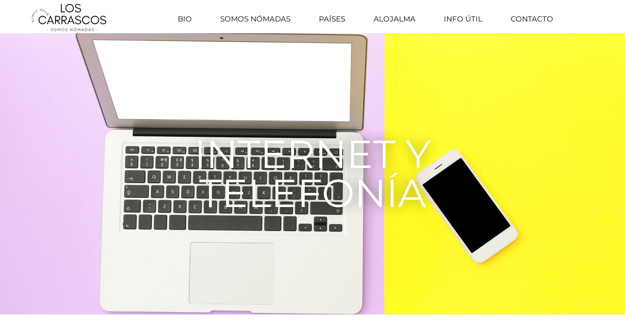

--- FILE ---
content_type: text/html; charset=UTF-8
request_url: https://loscarrascos.com/info-util/planifica-tu-viaje/internet-y-telefonia/
body_size: 35222
content:
<!doctype html><html lang="es"><head><script data-no-optimize="1">var litespeed_docref=sessionStorage.getItem("litespeed_docref");litespeed_docref&&(Object.defineProperty(document,"referrer",{get:function(){return litespeed_docref}}),sessionStorage.removeItem("litespeed_docref"));</script> <meta charset="UTF-8"><meta name="viewport" content="width=device-width, initial-scale=1"><link rel="profile" href="https://gmpg.org/xfn/11"> <script type="litespeed/javascript">window.JetpackScriptData={"site":{"icon":"https://loscarrascos.com/wp-content/uploads/2021/02/Logo_loscarrascos_Circulo_Favicon_Negro.svg","title":"Los Carrascos","host":"unknown","is_wpcom_platform":!1}}</script> <style>#wpadminbar #wp-admin-bar-wccp_free_top_button .ab-icon:before {
	content: "\f160";
	color: #02CA02;
	top: 3px;
}
#wpadminbar #wp-admin-bar-wccp_free_top_button .ab-icon {
	transform: rotate(45deg);
}</style><meta name='robots' content='index, follow, max-image-preview:large, max-snippet:-1, max-video-preview:-1' /><title>Internet y Telefonía - Los Carrascos</title><link rel="canonical" href="https://loscarrascos.com/info-util/planifica-tu-viaje/internet-y-telefonia/" /><meta property="og:locale" content="es_ES" /><meta property="og:type" content="article" /><meta property="og:title" content="Internet y Telefonía - Los Carrascos" /><meta property="og:description" content="Internet y Telefonía Claro Es una compañía telefónica de Origen Mexicano que funciona en muchas partes del mundo. Nosotros usamos un plan de telefonía e Internet, que pagamos mensualmente en Argentina. Funciona de maravillas y tiene un costo muy económico. Nuestro plan se llama PLAN AMERICA, pero hay planes para otras partes del mundo. Solo [&hellip;]" /><meta property="og:url" content="https://loscarrascos.com/info-util/planifica-tu-viaje/internet-y-telefonia/" /><meta property="og:site_name" content="Los Carrascos" /><meta property="article:modified_time" content="2021-12-07T14:59:32+00:00" /><meta property="og:image" content="https://loscarrascos.com/wp-content/uploads/2021/10/tapas-info-util-6-1024x652.png" /><meta property="og:image:width" content="1024" /><meta property="og:image:height" content="652" /><meta property="og:image:type" content="image/png" /><meta name="twitter:card" content="summary_large_image" /><meta name="twitter:label1" content="Tiempo de lectura" /><meta name="twitter:data1" content="2 minutos" /> <script type="application/ld+json" class="yoast-schema-graph">{"@context":"https://schema.org","@graph":[{"@type":"WebPage","@id":"https://loscarrascos.com/info-util/planifica-tu-viaje/internet-y-telefonia/","url":"https://loscarrascos.com/info-util/planifica-tu-viaje/internet-y-telefonia/","name":"Internet y Telefonía - Los Carrascos","isPartOf":{"@id":"https://loscarrascos.com/#website"},"primaryImageOfPage":{"@id":"https://loscarrascos.com/info-util/planifica-tu-viaje/internet-y-telefonia/#primaryimage"},"image":{"@id":"https://loscarrascos.com/info-util/planifica-tu-viaje/internet-y-telefonia/#primaryimage"},"thumbnailUrl":"https://loscarrascos.com/wp-content/uploads/2021/10/tapas-info-util-6.png","datePublished":"2021-10-25T22:43:04+00:00","dateModified":"2021-12-07T14:59:32+00:00","breadcrumb":{"@id":"https://loscarrascos.com/info-util/planifica-tu-viaje/internet-y-telefonia/#breadcrumb"},"inLanguage":"es","potentialAction":[{"@type":"ReadAction","target":["https://loscarrascos.com/info-util/planifica-tu-viaje/internet-y-telefonia/"]}]},{"@type":"ImageObject","inLanguage":"es","@id":"https://loscarrascos.com/info-util/planifica-tu-viaje/internet-y-telefonia/#primaryimage","url":"https://loscarrascos.com/wp-content/uploads/2021/10/tapas-info-util-6.png","contentUrl":"https://loscarrascos.com/wp-content/uploads/2021/10/tapas-info-util-6.png","width":2560,"height":1629,"caption":"Internet y Telefonía"},{"@type":"BreadcrumbList","@id":"https://loscarrascos.com/info-util/planifica-tu-viaje/internet-y-telefonia/#breadcrumb","itemListElement":[{"@type":"ListItem","position":1,"name":"Portada","item":"https://loscarrascos.com/"},{"@type":"ListItem","position":2,"name":"Info Útil","item":"https://loscarrascos.com/info-util/"},{"@type":"ListItem","position":3,"name":"Planifica tu Viaje","item":"https://loscarrascos.com/info-util/planifica-tu-viaje/"},{"@type":"ListItem","position":4,"name":"Internet y Telefonía"}]},{"@type":"WebSite","@id":"https://loscarrascos.com/#website","url":"https://loscarrascos.com/","name":"Los Carrascos","description":"Blog de Los Carrascos, somos nómadas","publisher":{"@id":"https://loscarrascos.com/#organization"},"potentialAction":[{"@type":"SearchAction","target":{"@type":"EntryPoint","urlTemplate":"https://loscarrascos.com/?s={search_term_string}"},"query-input":{"@type":"PropertyValueSpecification","valueRequired":true,"valueName":"search_term_string"}}],"inLanguage":"es"},{"@type":"Organization","@id":"https://loscarrascos.com/#organization","name":"Los Carrascos","url":"https://loscarrascos.com/","logo":{"@type":"ImageObject","inLanguage":"es","@id":"https://loscarrascos.com/#/schema/logo/image/","url":"https://loscarrascos.com/wp-content/uploads/2021/02/Logos-Los-Carrascos-principales.svg","contentUrl":"https://loscarrascos.com/wp-content/uploads/2021/02/Logos-Los-Carrascos-principales.svg","width":375,"height":187,"caption":"Los Carrascos"},"image":{"@id":"https://loscarrascos.com/#/schema/logo/image/"}}]}</script> <link rel='dns-prefetch' href='//stats.wp.com' /><link rel='preconnect' href='//c0.wp.com' /><link rel="alternate" type="application/rss+xml" title="Los Carrascos &raquo; Feed" href="https://loscarrascos.com/feed/" /><link rel="alternate" type="application/rss+xml" title="Los Carrascos &raquo; Feed de los comentarios" href="https://loscarrascos.com/comments/feed/" /><link rel="alternate" title="oEmbed (JSON)" type="application/json+oembed" href="https://loscarrascos.com/wp-json/oembed/1.0/embed?url=https%3A%2F%2Floscarrascos.com%2Finfo-util%2Fplanifica-tu-viaje%2Finternet-y-telefonia%2F" /><link rel="alternate" title="oEmbed (XML)" type="text/xml+oembed" href="https://loscarrascos.com/wp-json/oembed/1.0/embed?url=https%3A%2F%2Floscarrascos.com%2Finfo-util%2Fplanifica-tu-viaje%2Finternet-y-telefonia%2F&#038;format=xml" /><style id='wp-img-auto-sizes-contain-inline-css'>img:is([sizes=auto i],[sizes^="auto," i]){contain-intrinsic-size:3000px 1500px}
/*# sourceURL=wp-img-auto-sizes-contain-inline-css */</style><style id="litespeed-ccss">body:after{content:url(/wp-content/plugins/instagram-feed/img/sbi-sprite.png);display:none}:root{--wp--preset--aspect-ratio--square:1;--wp--preset--aspect-ratio--4-3:4/3;--wp--preset--aspect-ratio--3-4:3/4;--wp--preset--aspect-ratio--3-2:3/2;--wp--preset--aspect-ratio--2-3:2/3;--wp--preset--aspect-ratio--16-9:16/9;--wp--preset--aspect-ratio--9-16:9/16;--wp--preset--color--black:#000000;--wp--preset--color--cyan-bluish-gray:#abb8c3;--wp--preset--color--white:#ffffff;--wp--preset--color--pale-pink:#f78da7;--wp--preset--color--vivid-red:#cf2e2e;--wp--preset--color--luminous-vivid-orange:#ff6900;--wp--preset--color--luminous-vivid-amber:#fcb900;--wp--preset--color--light-green-cyan:#7bdcb5;--wp--preset--color--vivid-green-cyan:#00d084;--wp--preset--color--pale-cyan-blue:#8ed1fc;--wp--preset--color--vivid-cyan-blue:#0693e3;--wp--preset--color--vivid-purple:#9b51e0;--wp--preset--gradient--vivid-cyan-blue-to-vivid-purple:linear-gradient(135deg,rgba(6,147,227,1) 0%,rgb(155,81,224) 100%);--wp--preset--gradient--light-green-cyan-to-vivid-green-cyan:linear-gradient(135deg,rgb(122,220,180) 0%,rgb(0,208,130) 100%);--wp--preset--gradient--luminous-vivid-amber-to-luminous-vivid-orange:linear-gradient(135deg,rgba(252,185,0,1) 0%,rgba(255,105,0,1) 100%);--wp--preset--gradient--luminous-vivid-orange-to-vivid-red:linear-gradient(135deg,rgba(255,105,0,1) 0%,rgb(207,46,46) 100%);--wp--preset--gradient--very-light-gray-to-cyan-bluish-gray:linear-gradient(135deg,rgb(238,238,238) 0%,rgb(169,184,195) 100%);--wp--preset--gradient--cool-to-warm-spectrum:linear-gradient(135deg,rgb(74,234,220) 0%,rgb(151,120,209) 20%,rgb(207,42,186) 40%,rgb(238,44,130) 60%,rgb(251,105,98) 80%,rgb(254,248,76) 100%);--wp--preset--gradient--blush-light-purple:linear-gradient(135deg,rgb(255,206,236) 0%,rgb(152,150,240) 100%);--wp--preset--gradient--blush-bordeaux:linear-gradient(135deg,rgb(254,205,165) 0%,rgb(254,45,45) 50%,rgb(107,0,62) 100%);--wp--preset--gradient--luminous-dusk:linear-gradient(135deg,rgb(255,203,112) 0%,rgb(199,81,192) 50%,rgb(65,88,208) 100%);--wp--preset--gradient--pale-ocean:linear-gradient(135deg,rgb(255,245,203) 0%,rgb(182,227,212) 50%,rgb(51,167,181) 100%);--wp--preset--gradient--electric-grass:linear-gradient(135deg,rgb(202,248,128) 0%,rgb(113,206,126) 100%);--wp--preset--gradient--midnight:linear-gradient(135deg,rgb(2,3,129) 0%,rgb(40,116,252) 100%);--wp--preset--font-size--small:13px;--wp--preset--font-size--medium:20px;--wp--preset--font-size--large:36px;--wp--preset--font-size--x-large:42px;--wp--preset--spacing--20:0.44rem;--wp--preset--spacing--30:0.67rem;--wp--preset--spacing--40:1rem;--wp--preset--spacing--50:1.5rem;--wp--preset--spacing--60:2.25rem;--wp--preset--spacing--70:3.38rem;--wp--preset--spacing--80:5.06rem;--wp--preset--shadow--natural:6px 6px 9px rgba(0, 0, 0, 0.2);--wp--preset--shadow--deep:12px 12px 50px rgba(0, 0, 0, 0.4);--wp--preset--shadow--sharp:6px 6px 0px rgba(0, 0, 0, 0.2);--wp--preset--shadow--outlined:6px 6px 0px -3px rgba(255, 255, 255, 1), 6px 6px rgba(0, 0, 0, 1);--wp--preset--shadow--crisp:6px 6px 0px rgba(0, 0, 0, 1)}:root{--wp--style--global--content-size:800px;--wp--style--global--wide-size:1200px}:where(body){margin:0}:root{--wp--style--block-gap:24px}body{padding-top:0;padding-right:0;padding-bottom:0;padding-left:0}a:where(:not(.wp-element-button)){text-decoration:underline}html{line-height:1.15;-webkit-text-size-adjust:100%}*,:after,:before{box-sizing:border-box}body{margin:0;font-family:-apple-system,BlinkMacSystemFont,Segoe UI,Roboto,Helvetica Neue,Arial,Noto Sans,sans-serif,Apple Color Emoji,Segoe UI Emoji,Segoe UI Symbol,Noto Color Emoji;font-size:1rem;font-weight:400;line-height:1.5;color:#333;background-color:#fff;-webkit-font-smoothing:antialiased;-moz-osx-font-smoothing:grayscale}h2{margin-block-start:.5rem;margin-block-end:1rem;font-family:inherit;font-weight:500;line-height:1.2;color:inherit}h2{font-size:2rem}a{background-color:#fff0;text-decoration:none;color:#c36}img{border-style:none;height:auto;max-width:100%}label{display:inline-block;line-height:1;vertical-align:middle}input{font-family:inherit;font-size:1rem;line-height:1.5;margin:0}input{overflow:visible}::-webkit-file-upload-button{-webkit-appearance:button;font:inherit}li,ul{margin-block-start:0;margin-block-end:0;border:0;outline:0;font-size:100%;vertical-align:baseline;background:#fff0}.page-content a{text-decoration:underline}.screen-reader-text{clip:rect(1px,1px,1px,1px);height:1px;overflow:hidden;position:absolute!important;width:1px;word-wrap:normal!important}.elementor-screen-only,.screen-reader-text{height:1px;margin:-1px;overflow:hidden;padding:0;position:absolute;top:-10000em;width:1px;clip:rect(0,0,0,0);border:0}.elementor *,.elementor :after,.elementor :before{box-sizing:border-box}.elementor a{box-shadow:none;text-decoration:none}.elementor img{border:none;border-radius:0;box-shadow:none;height:auto;max-width:100%}.elementor-element{--flex-direction:initial;--flex-wrap:initial;--justify-content:initial;--align-items:initial;--align-content:initial;--gap:initial;--flex-basis:initial;--flex-grow:initial;--flex-shrink:initial;--order:initial;--align-self:initial;align-self:var(--align-self);flex-basis:var(--flex-basis);flex-grow:var(--flex-grow);flex-shrink:var(--flex-shrink);order:var(--order)}.elementor-element:where(.e-con-full,.elementor-widget){align-content:var(--align-content);align-items:var(--align-items);flex-direction:var(--flex-direction);flex-wrap:var(--flex-wrap);gap:var(--row-gap) var(--column-gap);justify-content:var(--justify-content)}@media (max-width:767px){.elementor-mobile-align-center{text-align:center}.elementor-mobile-align-center .elementor-button{width:auto}}:root{--page-title-display:block}.elementor-section{position:relative}.elementor-section .elementor-container{display:flex;margin-left:auto;margin-right:auto;position:relative}@media (max-width:1024px){.elementor-section .elementor-container{flex-wrap:wrap}}.elementor-section.elementor-section-boxed>.elementor-container{max-width:1140px}.elementor-section.elementor-section-items-middle>.elementor-container{align-items:center}.elementor-widget-wrap{align-content:flex-start;flex-wrap:wrap;position:relative;width:100%}.elementor:not(.elementor-bc-flex-widget) .elementor-widget-wrap{display:flex}.elementor-widget-wrap>.elementor-element{width:100%}.elementor-widget{position:relative}.elementor-widget:not(:last-child){margin-bottom:var(--kit-widget-spacing,20px)}.elementor-column{display:flex;min-height:1px;position:relative}.elementor-column-gap-default>.elementor-column>.elementor-element-populated{padding:10px}@media (min-width:768px){.elementor-column.elementor-col-33{width:33.333%}.elementor-column.elementor-col-50{width:50%}.elementor-column.elementor-col-100{width:100%}}@media (max-width:767px){.elementor-column{width:100%}}@media (prefers-reduced-motion:no-preference){html{scroll-behavior:smooth}}.elementor-heading-title{line-height:1;margin:0;padding:0}.elementor-button{background-color:#69727d;border-radius:3px;color:#fff;display:inline-block;font-size:15px;line-height:1;padding:12px 24px;fill:#fff;text-align:center}.elementor-button:visited{color:#fff}.elementor-button-content-wrapper{display:flex;flex-direction:row;gap:5px;justify-content:center}.elementor-button-text{display:inline-block}.elementor-button span{text-decoration:inherit}.elementor-kit-800{--e-global-color-primary:#000000;--e-global-color-secondary:#000000;--e-global-color-text:#000000;--e-global-color-accent:#000000;--e-global-color-154d4a3:#9E9E9E;--e-global-color-50b259d:#FFFFFF;--e-global-color-a9b4f23:#FFFFFF00;--e-global-color-80d5d5d:#52535A;--e-global-color-5ce50b2:#E2AB66;--e-global-color-a737a6f:#F2E0D9;--e-global-color-c92d466:#F5EADB;--e-global-color-5bb89d8:#EDF5F6;--e-global-color-f9ba801:#8FB1B5;--e-global-color-9305726:#306B7F;--e-global-color-82c803d:#3D3D3D;--e-global-typography-primary-font-family:"Montserrat";--e-global-typography-primary-font-size:35px;--e-global-typography-primary-font-weight:200;--e-global-typography-primary-text-transform:uppercase;--e-global-typography-primary-line-height:1em;--e-global-typography-secondary-font-family:"Montserrat";--e-global-typography-secondary-font-size:18px;--e-global-typography-secondary-font-weight:400;--e-global-typography-secondary-text-transform:uppercase;--e-global-typography-text-font-family:"Montserrat";--e-global-typography-text-font-size:15px;--e-global-typography-text-font-weight:200;--e-global-typography-text-text-transform:none;--e-global-typography-text-line-height:1.4em;--e-global-typography-accent-font-family:"Montserrat";--e-global-typography-accent-font-size:16px;--e-global-typography-accent-font-weight:300;--e-global-typography-accent-text-transform:uppercase;--e-global-typography-1818b10-font-family:"Montserrat";--e-global-typography-1818b10-font-size:15px;--e-global-typography-1818b10-font-weight:200;--e-global-typography-1818b10-text-transform:uppercase;--e-global-typography-517a169-font-family:"Montserrat";--e-global-typography-517a169-font-size:25px;--e-global-typography-517a169-font-weight:200;--e-global-typography-517a169-text-transform:uppercase;--e-global-typography-e894c51-font-family:"Montserrat";--e-global-typography-e894c51-font-size:28px;--e-global-typography-e894c51-font-weight:200;--e-global-typography-e894c51-text-transform:capitalize;--e-global-typography-e894c51-line-height:1.2em;--e-global-typography-92e03b4-font-family:"Cormorant Garamond";--e-global-typography-92e03b4-font-size:25px;--e-global-typography-92e03b4-font-weight:300;--e-global-typography-6726508-font-family:"Montserrat";--e-global-typography-6726508-font-size:55px;--e-global-typography-6726508-font-weight:200;--e-global-typography-6726508-text-transform:uppercase;--e-global-typography-6726508-line-height:1em;--e-global-typography-f5125ad-font-family:"Parisienne";--e-global-typography-f5125ad-font-size:30px;--e-global-typography-f5125ad-font-weight:100;--e-global-typography-f5125ad-text-transform:none;--e-global-typography-7f27bbf-font-family:"Alef";--e-global-typography-7f27bbf-font-size:85px;--e-global-typography-7f27bbf-font-weight:300;--e-global-typography-7f27bbf-text-transform:uppercase;--e-global-typography-7f27bbf-line-height:1em;--e-global-typography-c58e3d1-font-family:"Montserrat";--e-global-typography-c58e3d1-font-size:20px;--e-global-typography-c58e3d1-font-weight:500;--e-global-typography-c58e3d1-text-transform:uppercase;--e-global-typography-2fcafa7-font-family:"Montserrat";--e-global-typography-2fcafa7-font-size:18px;--e-global-typography-2fcafa7-font-weight:300;--e-global-typography-0f8dcd2-font-family:"Montserrat";--e-global-typography-0f8dcd2-font-size:35px;--e-global-typography-0f8dcd2-font-weight:400;--e-global-typography-0f8dcd2-text-transform:uppercase;--e-global-typography-040e628-font-family:"Montserrat";--e-global-typography-040e628-font-size:15px;--e-global-typography-040e628-font-weight:300;--e-global-typography-040e628-text-transform:capitalize;--e-global-typography-040e628-text-decoration:underline;--e-global-typography-040e628-line-height:1em;--e-global-typography-7f23da1-font-family:"Montserrat";--e-global-typography-7f23da1-font-size:22px;--e-global-typography-7f23da1-font-weight:100;--e-global-typography-7f23da1-text-transform:uppercase;--e-global-typography-828de74-font-family:"Raleway";--e-global-typography-828de74-font-size:14px;--e-global-typography-828de74-font-weight:400;--e-global-typography-828de74-text-transform:uppercase;--e-global-typography-828de74-line-height:0em;background-color:#FFF;color:var(--e-global-color-text);font-family:"Montserrat",Sans-serif;font-size:14px;font-weight:400;text-transform:none;line-height:1.4em}.elementor-kit-800 .elementor-button{background-color:var(--e-global-color-5ce50b2);font-weight:600;color:var(--e-global-color-50b259d);box-shadow:0 0 0 0 rgb(0 0 0/.5)}.elementor-kit-800 a{color:var(--e-global-color-5ce50b2);font-family:"Montserrat",Sans-serif;font-size:12px;font-weight:700;text-transform:uppercase;line-height:1.4em}.elementor-kit-800 h2{font-family:var(--e-global-typography-primary-font-family),Sans-serif;font-size:var(--e-global-typography-primary-font-size);font-weight:var(--e-global-typography-primary-font-weight);text-transform:var(--e-global-typography-primary-text-transform);line-height:var(--e-global-typography-primary-line-height)}.elementor-section.elementor-section-boxed>.elementor-container{max-width:1200px}.elementor-widget:not(:last-child){margin-block-end:20px}.elementor-element{--widgets-spacing:20px 20px;--widgets-spacing-row:20px;--widgets-spacing-column:20px}@media (max-width:1024px){.elementor-kit-800{--e-global-typography-517a169-font-size:20px;--e-global-typography-e894c51-font-size:25px;--e-global-typography-f5125ad-font-size:25px;--e-global-typography-7f27bbf-font-size:50px;--e-global-typography-7f23da1-font-size:18px;--e-global-typography-828de74-font-size:14px}.elementor-kit-800 h2{font-size:var(--e-global-typography-primary-font-size);line-height:var(--e-global-typography-primary-line-height)}.elementor-section.elementor-section-boxed>.elementor-container{max-width:1024px}}@media (max-width:767px){.elementor-kit-800{--e-global-typography-517a169-font-size:18px;--e-global-typography-e894c51-font-size:20px;--e-global-typography-f5125ad-font-size:25px}.elementor-kit-800 h2{font-size:var(--e-global-typography-primary-font-size);line-height:var(--e-global-typography-primary-line-height)}.elementor-section.elementor-section-boxed>.elementor-container{max-width:767px}}[class*=" eicon-"]{display:inline-block;font-family:eicons;font-size:inherit;font-weight:400;font-style:normal;font-variant:normal;line-height:1;text-rendering:auto;-webkit-font-smoothing:antialiased;-moz-osx-font-smoothing:grayscale}.eicon-menu-bar:before{content:""}.eicon-close:before{content:""}.elementor-location-header:before{content:"";display:table;clear:both}[data-elementor-type=popup]:not(.elementor-edit-area){display:none}.elementor-slides .swiper-slide-bg{background-size:cover;background-position:50%;background-repeat:no-repeat;min-width:100%;min-height:100%}.elementor-slides .swiper-slide-inner{background-repeat:no-repeat;background-position:50%;position:absolute;top:0;left:0;bottom:0;right:0;padding:50px;margin:auto}.elementor-slides .swiper-slide-inner{color:#fff;display:flex}.elementor-slides .swiper-slide-inner .elementor-slide-heading{font-size:35px;font-weight:700;line-height:1}.elementor--v-position-middle .swiper-slide-inner{align-items:center}.elementor--h-position-center .swiper-slide-inner{justify-content:center}@media (max-width:767px){.elementor-slides .swiper-slide-inner{padding:30px}.elementor-slides .swiper-slide-inner .elementor-slide-heading{font-size:23px;line-height:1;margin-bottom:15px}}.swiper-slide{will-change:transform;border-style:solid;border-width:0;overflow:hidden}.elementor-item:after,.elementor-item:before{display:block;position:absolute}.elementor-item:not(:hover):not(:focus):not(.elementor-item-active):not(.highlighted):after,.elementor-item:not(:hover):not(:focus):not(.elementor-item-active):not(.highlighted):before{opacity:0}.elementor-nav-menu--main .elementor-nav-menu a{padding:13px 20px}.elementor-nav-menu--main .elementor-nav-menu ul{position:absolute;width:12em;border-width:0;border-style:solid;padding:0}.elementor-nav-menu--layout-horizontal{display:flex}.elementor-nav-menu--layout-horizontal .elementor-nav-menu{display:flex;flex-wrap:wrap}.elementor-nav-menu--layout-horizontal .elementor-nav-menu a{white-space:nowrap;flex-grow:1}.elementor-nav-menu--layout-horizontal .elementor-nav-menu>li{display:flex}.elementor-nav-menu--layout-horizontal .elementor-nav-menu>li ul{top:100%!important}.elementor-nav-menu--layout-horizontal .elementor-nav-menu>li:not(:first-child)>a{margin-inline-start:var(--e-nav-menu-horizontal-menu-item-margin)}.elementor-nav-menu--layout-horizontal .elementor-nav-menu>li:not(:first-child)>ul{left:var(--e-nav-menu-horizontal-menu-item-margin)!important}.elementor-nav-menu--layout-horizontal .elementor-nav-menu>li:not(:last-child)>a{margin-inline-end:var(--e-nav-menu-horizontal-menu-item-margin)}.elementor-nav-menu--layout-horizontal .elementor-nav-menu>li:not(:last-child):after{content:var(--e-nav-menu-divider-content,none);height:var(--e-nav-menu-divider-height,35%);border-left:var(--e-nav-menu-divider-width,2px) var(--e-nav-menu-divider-style,solid) var(--e-nav-menu-divider-color,#000);border-bottom-color:var(--e-nav-menu-divider-color,#000);border-right-color:var(--e-nav-menu-divider-color,#000);border-top-color:var(--e-nav-menu-divider-color,#000);align-self:center}.elementor-nav-menu__align-center .elementor-nav-menu{margin-inline-start:auto;margin-inline-end:auto;justify-content:center}.elementor-widget-nav-menu .elementor-widget-container{display:flex;flex-direction:column}.elementor-nav-menu{position:relative;z-index:2}.elementor-nav-menu:after{content:" ";display:block;height:0;font:0/0 serif;clear:both;visibility:hidden;overflow:hidden}.elementor-nav-menu,.elementor-nav-menu li,.elementor-nav-menu ul{display:block;list-style:none;margin:0;padding:0;line-height:normal}.elementor-nav-menu ul{display:none}.elementor-nav-menu ul ul a{border-left:16px solid #fff0}.elementor-nav-menu ul ul ul a{border-left:24px solid #fff0}.elementor-nav-menu a,.elementor-nav-menu li{position:relative}.elementor-nav-menu li{border-width:0}.elementor-nav-menu a{display:flex;align-items:center}.elementor-nav-menu a{padding:10px 20px;line-height:20px}.elementor-menu-toggle{display:flex;align-items:center;justify-content:center;font-size:var(--nav-menu-icon-size,22px);padding:.25em;border:0 solid;border-radius:3px;background-color:rgb(0 0 0/.05);color:#33373d}.elementor-menu-toggle:not(.elementor-active) .elementor-menu-toggle__icon--close{display:none}.elementor-nav-menu--dropdown{background-color:#fff;font-size:13px}.elementor-nav-menu--dropdown.elementor-nav-menu__container{margin-top:10px;transform-origin:top;overflow-y:auto;overflow-x:hidden}.elementor-nav-menu--dropdown.elementor-nav-menu__container .elementor-sub-item{font-size:.85em}.elementor-nav-menu--dropdown a{color:#33373d}ul.elementor-nav-menu--dropdown a{text-shadow:none;border-inline-start:8px solid #fff0}.elementor-nav-menu--toggle{--menu-height:100vh}.elementor-nav-menu--toggle .elementor-menu-toggle:not(.elementor-active)+.elementor-nav-menu__container{transform:scaleY(0);max-height:0;overflow:hidden}.elementor-nav-menu--stretch .elementor-nav-menu__container.elementor-nav-menu--dropdown{position:absolute;z-index:9997}@media (max-width:767px){.elementor-nav-menu--dropdown-mobile .elementor-nav-menu--main{display:none}}@media (min-width:768px){.elementor-nav-menu--dropdown-mobile .elementor-menu-toggle,.elementor-nav-menu--dropdown-mobile .elementor-nav-menu--dropdown{display:none}.elementor-nav-menu--dropdown-mobile nav.elementor-nav-menu--dropdown.elementor-nav-menu__container{overflow-y:hidden}}.swiper-container:not(.swiper-container-initialized)>.swiper-wrapper{gap:var(--e-n-carousel-swiper-slides-gap);overflow:hidden}body:after{content:url(/wp-content/plugins/instagram-feed/img/sbi-sprite.png);display:none}.elementor-widget-image{text-align:center}.elementor-widget-image a{display:inline-block}.elementor-widget-image a img[src$=".svg"]{width:48px}.elementor-widget-image img{display:inline-block;vertical-align:middle}.elementor-5444 .elementor-element.elementor-element-64966f72 .elementor-repeater-item-59fb996 .swiper-slide-bg{background-color:var(--e-global-color-a9b4f23);background-image:url(https://loscarrascos.com/wp-content/uploads/2021/12/glamping2-16.png);background-size:cover}.elementor-5444 .elementor-element.elementor-element-64966f72 .swiper-slide{height:80vh}.elementor-5444 .elementor-element.elementor-element-64966f72 .swiper-slide-contents{max-width:66%;text-shadow:0 0 25px rgb(0 0 0/.41)}.elementor-5444 .elementor-element.elementor-element-64966f72 .swiper-slide-inner{text-align:center}.elementor-5444 .elementor-element.elementor-element-64966f72 .elementor-slide-heading{color:var(--e-global-color-50b259d);font-family:"Montserrat",Sans-serif;font-size:80px;font-weight:400;text-transform:uppercase;line-height:1em}.elementor-5444 .elementor-element.elementor-element-20f5a982>.elementor-container{max-width:1200px}.elementor-5444 .elementor-element.elementor-element-20f5a982{margin-top:2%;margin-bottom:-2%}.elementor-5444 .elementor-element.elementor-element-10b5884d>.elementor-widget-container{padding:30px 30px 30px 30px}.elementor-5444 .elementor-element.elementor-element-10b5884d img{width:100%;height:22vh}.elementor-5444 .elementor-element.elementor-element-410cbbc0>.elementor-element-populated{padding:52px 0 0 0}.elementor-5444 .elementor-element.elementor-element-2db68996 .elementor-heading-title{font-family:"Montserrat",Sans-serif;font-size:35px;font-weight:300;text-transform:uppercase;line-height:1em;color:var(--e-global-color-primary)}:root{--page-title-display:none}@media (min-width:768px){.elementor-5444 .elementor-element.elementor-element-948e473{width:20%}.elementor-5444 .elementor-element.elementor-element-410cbbc0{width:80%}}.elementor-9864 .elementor-element.elementor-element-1aeeeff:not(.elementor-motion-effects-element-type-background){background-color:var(--e-global-color-50b259d)}.elementor-9864 .elementor-element.elementor-element-1aeeeff>.elementor-container{min-height:0}.elementor-9864 .elementor-element.elementor-element-1aeeeff{margin-top:-20px;margin-bottom:-30px}.elementor-9864 .elementor-element.elementor-element-fc88665>.elementor-element-populated{margin:0 0 0 0;--e-column-margin-right:0px;--e-column-margin-left:0px}.elementor-9864 .elementor-element.elementor-element-9bde30e>.elementor-widget-container{margin:0 0 0 0}.elementor-9864 .elementor-element.elementor-element-9bde30e img{width:100%}.elementor-9864 .elementor-element.elementor-element-7edc1cb>.elementor-element-populated{margin:0 0 0 0;--e-column-margin-right:0px;--e-column-margin-left:0px}.elementor-9864 .elementor-element.elementor-element-9b2b088>.elementor-widget-container{margin:0 0 0 0}.elementor-9864 .elementor-element.elementor-element-9b2b088 .elementor-menu-toggle{margin:0 auto}.elementor-9864 .elementor-element.elementor-element-9b2b088 .elementor-nav-menu .elementor-item{font-family:"Montserrat",Sans-serif;font-size:15px;font-weight:400;text-transform:uppercase}.elementor-9864 .elementor-element.elementor-element-9b2b088 .elementor-nav-menu--main .elementor-item{color:var(--e-global-color-primary);fill:var(--e-global-color-primary);padding-left:24px;padding-right:24px}.elementor-9864 .elementor-element.elementor-element-9b2b088{--e-nav-menu-horizontal-menu-item-margin:calc( 10px / 2 )}.elementor-9864 .elementor-element.elementor-element-9b2b088 .elementor-nav-menu--dropdown .elementor-item,.elementor-9864 .elementor-element.elementor-element-9b2b088 .elementor-nav-menu--dropdown .elementor-sub-item{font-family:"Montserrat",Sans-serif;font-size:14px;font-weight:400;text-transform:uppercase}.elementor-9864 .elementor-element.elementor-element-9b2b088 .elementor-nav-menu--dropdown a{padding-top:5px;padding-bottom:5px}.elementor-9864 .elementor-element.elementor-element-9b2b088 div.elementor-menu-toggle{color:var(--e-global-color-82c803d)}@media (max-width:1024px){.elementor-9864 .elementor-element.elementor-element-9b2b088 .elementor-nav-menu .elementor-item{font-size:13px;letter-spacing:0}.elementor-9864 .elementor-element.elementor-element-9b2b088 .elementor-nav-menu--main .elementor-item{padding-left:9px;padding-right:9px}.elementor-9864 .elementor-element.elementor-element-9b2b088 .elementor-nav-menu--dropdown .elementor-item,.elementor-9864 .elementor-element.elementor-element-9b2b088 .elementor-nav-menu--dropdown .elementor-sub-item{font-size:12px}.elementor-9864 .elementor-element.elementor-element-9b2b088 .elementor-nav-menu--dropdown a{padding-top:4px;padding-bottom:4px}}@media (min-width:768px){.elementor-9864 .elementor-element.elementor-element-fc88665{width:18%}.elementor-9864 .elementor-element.elementor-element-7edc1cb{width:82%}}@media (max-width:1024px) and (min-width:768px){.elementor-9864 .elementor-element.elementor-element-fc88665{width:19%}}@media (max-width:767px){.elementor-9864 .elementor-element.elementor-element-1aeeeff{margin-top:-10px;margin-bottom:-10px}.elementor-9864 .elementor-element.elementor-element-fc88665{width:50%}.elementor-9864 .elementor-element.elementor-element-9bde30e>.elementor-widget-container{margin:0 0 0 0}.elementor-9864 .elementor-element.elementor-element-7edc1cb{width:50%}.elementor-9864 .elementor-element.elementor-element-7edc1cb>.elementor-element-populated{margin:0 0 0 15px;--e-column-margin-right:0px;--e-column-margin-left:15px}.elementor-9864 .elementor-element.elementor-element-9b2b088{--nav-menu-icon-size:25px}}.elementor-1534 .elementor-element.elementor-element-46d9ad85 .elementor-field-group>label{color:var(--e-global-color-primary)}.elementor-1534 .elementor-element.elementor-element-46d9ad85 .elementor-field-group>label{font-size:12px}.elementor-9970 .elementor-element.elementor-element-da4438e>.elementor-container>.elementor-column>.elementor-widget-wrap{align-content:center;align-items:center}.elementor-9970 .elementor-element.elementor-element-525619ad>.elementor-widget-container{padding:10px 0 10px 0}.elementor-9970 .elementor-element.elementor-element-525619ad img{width:100px}.elementor-9970 .elementor-element.elementor-element-59ec055f{text-align:left}.elementor-9970 .elementor-element.elementor-element-59ec055f .elementor-heading-title{font-family:"Montserrat",Sans-serif;font-size:13px;font-weight:300;text-transform:none;line-height:1.4em;color:#54595f}.elementor-9970 .elementor-element.elementor-element-4561775 .elementor-button{background-color:var(--e-global-color-f9ba801);text-transform:uppercase;border-radius:50px 50px 50px 50px;padding:5px 10px 5px 10px}@media (min-width:768px){.elementor-9970 .elementor-element.elementor-element-42a78a47{width:10%}.elementor-9970 .elementor-element.elementor-element-65db23ad{width:76.579%}.elementor-9970 .elementor-element.elementor-element-5863985b{width:13.417%}}@media (max-width:1024px) and (min-width:768px){.elementor-9970 .elementor-element.elementor-element-65db23ad{width:69%}.elementor-9970 .elementor-element.elementor-element-5863985b{width:20%}}@media (max-width:767px){.elementor-9970 .elementor-element.elementor-element-42a78a47{width:15%}.elementor-9970 .elementor-element.elementor-element-65db23ad{width:50%}.elementor-9970 .elementor-element.elementor-element-59ec055f{text-align:left}.elementor-9970 .elementor-element.elementor-element-5863985b{width:31%}.elementor-9970 .elementor-element.elementor-element-4561775>.elementor-widget-container{margin:0 0 0 0}.elementor-9970 .elementor-element.elementor-element-4561775 .elementor-button{font-size:13px;padding:10px 25px 10px 25px}}html{-webkit-touch-callout:none}#wpcp-error-message{direction:ltr;text-align:center;z-index:99999999}.hideme{opacity:0;visibility:hidden}.msgmsg-box-wpcp{border:1px solid #f5aca6;border-radius:10px;color:#555;font-family:Tahoma;font-size:11px;margin:10px;padding:10px 36px;position:fixed;width:255px;top:50%;left:50%;margin-top:-10px;margin-left:-130px;-webkit-box-shadow:0 0 34px 2px rgb(242 191 191);-moz-box-shadow:0 0 34px 2px rgb(242 191 191);box-shadow:0 0 34px 2px rgb(242 191 191)}.msgmsg-box-wpcp span{font-weight:700;text-transform:uppercase}</style><link rel="preload" data-asynced="1" data-optimized="2" as="style" onload="this.onload=null;this.rel='stylesheet'" href="https://loscarrascos.com/wp-content/litespeed/ucss/4af4e4f6aa4314aa6168aa23921c093a.css?ver=b05af" /><script data-optimized="1" type="litespeed/javascript" data-src="https://loscarrascos.com/wp-content/plugins/litespeed-cache/assets/js/css_async.min.js"></script> <script type="litespeed/javascript" data-src="https://c0.wp.com/c/6.9/wp-includes/js/jquery/jquery.min.js" id="jquery-core-js"></script> <script type="litespeed/javascript" data-src="https://c0.wp.com/c/6.9/wp-includes/js/jquery/jquery-migrate.min.js" id="jquery-migrate-js"></script> <script id="sib-front-js-js-extra" type="litespeed/javascript">var sibErrMsg={"invalidMail":"Please fill out valid email address","requiredField":"Please fill out required fields","invalidDateFormat":"Please fill out valid date format","invalidSMSFormat":"Please fill out valid phone number"};var ajax_sib_front_object={"ajax_url":"https://loscarrascos.com/wp-admin/admin-ajax.php","ajax_nonce":"37c4f6dcf3","flag_url":"https://loscarrascos.com/wp-content/plugins/mailin/img/flags/"}</script> <link rel="https://api.w.org/" href="https://loscarrascos.com/wp-json/" /><link rel="alternate" title="JSON" type="application/json" href="https://loscarrascos.com/wp-json/wp/v2/pages/5444" /><link rel="EditURI" type="application/rsd+xml" title="RSD" href="https://loscarrascos.com/xmlrpc.php?rsd" /><link rel='shortlink' href='https://loscarrascos.com/?p=5444' /> <script id="wpcp_disable_selection" type="litespeed/javascript">var image_save_msg='You are not allowed to save images!';var no_menu_msg='Context Menu disabled!';var smessage="Content is protected !!";function disableEnterKey(e){var elemtype=e.target.tagName;elemtype=elemtype.toUpperCase();if(elemtype=="TEXT"||elemtype=="TEXTAREA"||elemtype=="INPUT"||elemtype=="PASSWORD"||elemtype=="SELECT"||elemtype=="OPTION"||elemtype=="EMBED"){elemtype='TEXT'}
if(e.ctrlKey){var key;if(window.event)
key=window.event.keyCode;else key=e.which;if(elemtype!='TEXT'&&(key==97||key==65||key==67||key==99||key==88||key==120||key==26||key==85||key==86||key==83||key==43||key==73)){if(wccp_free_iscontenteditable(e))return!0;show_wpcp_message('You are not allowed to copy content or view source');return!1}else return!0}}
function wccp_free_iscontenteditable(e){var e=e||window.event;var target=e.target||e.srcElement;var elemtype=e.target.nodeName;elemtype=elemtype.toUpperCase();var iscontenteditable="false";if(typeof target.getAttribute!="undefined")iscontenteditable=target.getAttribute("contenteditable");var iscontenteditable2=!1;if(typeof target.isContentEditable!="undefined")iscontenteditable2=target.isContentEditable;if(target.parentElement.isContentEditable)iscontenteditable2=!0;if(iscontenteditable=="true"||iscontenteditable2==!0){if(typeof target.style!="undefined")target.style.cursor="text";return!0}}
function disable_copy(e){var e=e||window.event;var elemtype=e.target.tagName;elemtype=elemtype.toUpperCase();if(elemtype=="TEXT"||elemtype=="TEXTAREA"||elemtype=="INPUT"||elemtype=="PASSWORD"||elemtype=="SELECT"||elemtype=="OPTION"||elemtype=="EMBED"){elemtype='TEXT'}
if(wccp_free_iscontenteditable(e))return!0;var isSafari=/Safari/.test(navigator.userAgent)&&/Apple Computer/.test(navigator.vendor);var checker_IMG='';if(elemtype=="IMG"&&checker_IMG=='checked'&&e.detail>=2){show_wpcp_message(alertMsg_IMG);return!1}
if(elemtype!="TEXT"){if(smessage!==""&&e.detail==2)
show_wpcp_message(smessage);if(isSafari)
return!0;else return!1}}
function disable_copy_ie(){var e=e||window.event;var elemtype=window.event.srcElement.nodeName;elemtype=elemtype.toUpperCase();if(wccp_free_iscontenteditable(e))return!0;if(elemtype=="IMG"){show_wpcp_message(alertMsg_IMG);return!1}
if(elemtype!="TEXT"&&elemtype!="TEXTAREA"&&elemtype!="INPUT"&&elemtype!="PASSWORD"&&elemtype!="SELECT"&&elemtype!="OPTION"&&elemtype!="EMBED"){return!1}}
function reEnable(){return!0}
document.onkeydown=disableEnterKey;document.onselectstart=disable_copy_ie;if(navigator.userAgent.indexOf('MSIE')==-1){document.onmousedown=disable_copy;document.onclick=reEnable}
function disableSelection(target){if(typeof target.onselectstart!="undefined")
target.onselectstart=disable_copy_ie;else if(typeof target.style.MozUserSelect!="undefined"){target.style.MozUserSelect="none"}else target.onmousedown=function(){return!1}
target.style.cursor="default"}
window.onload=function(){disableSelection(document.body)};var onlongtouch;var timer;var touchduration=1000;var elemtype="";function touchstart(e){var e=e||window.event;var target=e.target||e.srcElement;elemtype=window.event.srcElement.nodeName;elemtype=elemtype.toUpperCase();if(!wccp_pro_is_passive())e.preventDefault();if(!timer){timer=setTimeout(onlongtouch,touchduration)}}
function touchend(){if(timer){clearTimeout(timer);timer=null}
onlongtouch()}
onlongtouch=function(e){if(elemtype!="TEXT"&&elemtype!="TEXTAREA"&&elemtype!="INPUT"&&elemtype!="PASSWORD"&&elemtype!="SELECT"&&elemtype!="EMBED"&&elemtype!="OPTION"){if(window.getSelection){if(window.getSelection().empty){window.getSelection().empty()}else if(window.getSelection().removeAllRanges){window.getSelection().removeAllRanges()}}else if(document.selection){document.selection.empty()}
return!1}};document.addEventListener("DOMContentLiteSpeedLoaded",function(event){window.addEventListener("touchstart",touchstart,!1);window.addEventListener("touchend",touchend,!1)});function wccp_pro_is_passive(){var cold=!1,hike=function(){};try{const object1={};var aid=Object.defineProperty(object1,'passive',{get(){cold=!0}});window.addEventListener('test',hike,aid);window.removeEventListener('test',hike,aid)}catch(e){}
return cold}</script> <script id="wpcp_disable_Right_Click" type="litespeed/javascript">document.ondragstart=function(){return!1}
function nocontext(e){return!1}
document.oncontextmenu=nocontext</script> <style>.unselectable
{
-moz-user-select:none;
-webkit-user-select:none;
cursor: default;
}
html
{
-webkit-touch-callout: none;
-webkit-user-select: none;
-khtml-user-select: none;
-moz-user-select: none;
-ms-user-select: none;
user-select: none;
-webkit-tap-highlight-color: rgba(0,0,0,0);
}</style> <script id="wpcp_css_disable_selection" type="litespeed/javascript">var e=document.getElementsByTagName('body')[0];if(e){e.setAttribute('unselectable',"on")}</script> <style>img#wpstats{display:none}</style><meta name="generator" content="Elementor 3.30.0; features: additional_custom_breakpoints; settings: css_print_method-external, google_font-enabled, font_display-auto"><style>.e-con.e-parent:nth-of-type(n+4):not(.e-lazyloaded):not(.e-no-lazyload),
				.e-con.e-parent:nth-of-type(n+4):not(.e-lazyloaded):not(.e-no-lazyload) * {
					background-image: none !important;
				}
				@media screen and (max-height: 1024px) {
					.e-con.e-parent:nth-of-type(n+3):not(.e-lazyloaded):not(.e-no-lazyload),
					.e-con.e-parent:nth-of-type(n+3):not(.e-lazyloaded):not(.e-no-lazyload) * {
						background-image: none !important;
					}
				}
				@media screen and (max-height: 640px) {
					.e-con.e-parent:nth-of-type(n+2):not(.e-lazyloaded):not(.e-no-lazyload),
					.e-con.e-parent:nth-of-type(n+2):not(.e-lazyloaded):not(.e-no-lazyload) * {
						background-image: none !important;
					}
				}</style><link rel="icon" href="https://loscarrascos.com/wp-content/uploads/2021/02/Logo_loscarrascos_Circulo_Favicon_Negro.svg" sizes="32x32" /><link rel="icon" href="https://loscarrascos.com/wp-content/uploads/2021/02/Logo_loscarrascos_Circulo_Favicon_Negro.svg" sizes="192x192" /><link rel="apple-touch-icon" href="https://loscarrascos.com/wp-content/uploads/2021/02/Logo_loscarrascos_Circulo_Favicon_Negro.svg" /><meta name="msapplication-TileImage" content="https://loscarrascos.com/wp-content/uploads/2021/02/Logo_loscarrascos_Circulo_Favicon_Negro.svg" /><style id='global-styles-inline-css'>:root{--wp--preset--aspect-ratio--square: 1;--wp--preset--aspect-ratio--4-3: 4/3;--wp--preset--aspect-ratio--3-4: 3/4;--wp--preset--aspect-ratio--3-2: 3/2;--wp--preset--aspect-ratio--2-3: 2/3;--wp--preset--aspect-ratio--16-9: 16/9;--wp--preset--aspect-ratio--9-16: 9/16;--wp--preset--color--black: #000000;--wp--preset--color--cyan-bluish-gray: #abb8c3;--wp--preset--color--white: #ffffff;--wp--preset--color--pale-pink: #f78da7;--wp--preset--color--vivid-red: #cf2e2e;--wp--preset--color--luminous-vivid-orange: #ff6900;--wp--preset--color--luminous-vivid-amber: #fcb900;--wp--preset--color--light-green-cyan: #7bdcb5;--wp--preset--color--vivid-green-cyan: #00d084;--wp--preset--color--pale-cyan-blue: #8ed1fc;--wp--preset--color--vivid-cyan-blue: #0693e3;--wp--preset--color--vivid-purple: #9b51e0;--wp--preset--gradient--vivid-cyan-blue-to-vivid-purple: linear-gradient(135deg,rgb(6,147,227) 0%,rgb(155,81,224) 100%);--wp--preset--gradient--light-green-cyan-to-vivid-green-cyan: linear-gradient(135deg,rgb(122,220,180) 0%,rgb(0,208,130) 100%);--wp--preset--gradient--luminous-vivid-amber-to-luminous-vivid-orange: linear-gradient(135deg,rgb(252,185,0) 0%,rgb(255,105,0) 100%);--wp--preset--gradient--luminous-vivid-orange-to-vivid-red: linear-gradient(135deg,rgb(255,105,0) 0%,rgb(207,46,46) 100%);--wp--preset--gradient--very-light-gray-to-cyan-bluish-gray: linear-gradient(135deg,rgb(238,238,238) 0%,rgb(169,184,195) 100%);--wp--preset--gradient--cool-to-warm-spectrum: linear-gradient(135deg,rgb(74,234,220) 0%,rgb(151,120,209) 20%,rgb(207,42,186) 40%,rgb(238,44,130) 60%,rgb(251,105,98) 80%,rgb(254,248,76) 100%);--wp--preset--gradient--blush-light-purple: linear-gradient(135deg,rgb(255,206,236) 0%,rgb(152,150,240) 100%);--wp--preset--gradient--blush-bordeaux: linear-gradient(135deg,rgb(254,205,165) 0%,rgb(254,45,45) 50%,rgb(107,0,62) 100%);--wp--preset--gradient--luminous-dusk: linear-gradient(135deg,rgb(255,203,112) 0%,rgb(199,81,192) 50%,rgb(65,88,208) 100%);--wp--preset--gradient--pale-ocean: linear-gradient(135deg,rgb(255,245,203) 0%,rgb(182,227,212) 50%,rgb(51,167,181) 100%);--wp--preset--gradient--electric-grass: linear-gradient(135deg,rgb(202,248,128) 0%,rgb(113,206,126) 100%);--wp--preset--gradient--midnight: linear-gradient(135deg,rgb(2,3,129) 0%,rgb(40,116,252) 100%);--wp--preset--font-size--small: 13px;--wp--preset--font-size--medium: 20px;--wp--preset--font-size--large: 36px;--wp--preset--font-size--x-large: 42px;--wp--preset--spacing--20: 0.44rem;--wp--preset--spacing--30: 0.67rem;--wp--preset--spacing--40: 1rem;--wp--preset--spacing--50: 1.5rem;--wp--preset--spacing--60: 2.25rem;--wp--preset--spacing--70: 3.38rem;--wp--preset--spacing--80: 5.06rem;--wp--preset--shadow--natural: 6px 6px 9px rgba(0, 0, 0, 0.2);--wp--preset--shadow--deep: 12px 12px 50px rgba(0, 0, 0, 0.4);--wp--preset--shadow--sharp: 6px 6px 0px rgba(0, 0, 0, 0.2);--wp--preset--shadow--outlined: 6px 6px 0px -3px rgb(255, 255, 255), 6px 6px rgb(0, 0, 0);--wp--preset--shadow--crisp: 6px 6px 0px rgb(0, 0, 0);}:root { --wp--style--global--content-size: 800px;--wp--style--global--wide-size: 1200px; }:where(body) { margin: 0; }.wp-site-blocks > .alignleft { float: left; margin-right: 2em; }.wp-site-blocks > .alignright { float: right; margin-left: 2em; }.wp-site-blocks > .aligncenter { justify-content: center; margin-left: auto; margin-right: auto; }:where(.wp-site-blocks) > * { margin-block-start: 24px; margin-block-end: 0; }:where(.wp-site-blocks) > :first-child { margin-block-start: 0; }:where(.wp-site-blocks) > :last-child { margin-block-end: 0; }:root { --wp--style--block-gap: 24px; }:root :where(.is-layout-flow) > :first-child{margin-block-start: 0;}:root :where(.is-layout-flow) > :last-child{margin-block-end: 0;}:root :where(.is-layout-flow) > *{margin-block-start: 24px;margin-block-end: 0;}:root :where(.is-layout-constrained) > :first-child{margin-block-start: 0;}:root :where(.is-layout-constrained) > :last-child{margin-block-end: 0;}:root :where(.is-layout-constrained) > *{margin-block-start: 24px;margin-block-end: 0;}:root :where(.is-layout-flex){gap: 24px;}:root :where(.is-layout-grid){gap: 24px;}.is-layout-flow > .alignleft{float: left;margin-inline-start: 0;margin-inline-end: 2em;}.is-layout-flow > .alignright{float: right;margin-inline-start: 2em;margin-inline-end: 0;}.is-layout-flow > .aligncenter{margin-left: auto !important;margin-right: auto !important;}.is-layout-constrained > .alignleft{float: left;margin-inline-start: 0;margin-inline-end: 2em;}.is-layout-constrained > .alignright{float: right;margin-inline-start: 2em;margin-inline-end: 0;}.is-layout-constrained > .aligncenter{margin-left: auto !important;margin-right: auto !important;}.is-layout-constrained > :where(:not(.alignleft):not(.alignright):not(.alignfull)){max-width: var(--wp--style--global--content-size);margin-left: auto !important;margin-right: auto !important;}.is-layout-constrained > .alignwide{max-width: var(--wp--style--global--wide-size);}body .is-layout-flex{display: flex;}.is-layout-flex{flex-wrap: wrap;align-items: center;}.is-layout-flex > :is(*, div){margin: 0;}body .is-layout-grid{display: grid;}.is-layout-grid > :is(*, div){margin: 0;}body{padding-top: 0px;padding-right: 0px;padding-bottom: 0px;padding-left: 0px;}a:where(:not(.wp-element-button)){text-decoration: underline;}:root :where(.wp-element-button, .wp-block-button__link){background-color: #32373c;border-width: 0;color: #fff;font-family: inherit;font-size: inherit;font-style: inherit;font-weight: inherit;letter-spacing: inherit;line-height: inherit;padding-top: calc(0.667em + 2px);padding-right: calc(1.333em + 2px);padding-bottom: calc(0.667em + 2px);padding-left: calc(1.333em + 2px);text-decoration: none;text-transform: inherit;}.has-black-color{color: var(--wp--preset--color--black) !important;}.has-cyan-bluish-gray-color{color: var(--wp--preset--color--cyan-bluish-gray) !important;}.has-white-color{color: var(--wp--preset--color--white) !important;}.has-pale-pink-color{color: var(--wp--preset--color--pale-pink) !important;}.has-vivid-red-color{color: var(--wp--preset--color--vivid-red) !important;}.has-luminous-vivid-orange-color{color: var(--wp--preset--color--luminous-vivid-orange) !important;}.has-luminous-vivid-amber-color{color: var(--wp--preset--color--luminous-vivid-amber) !important;}.has-light-green-cyan-color{color: var(--wp--preset--color--light-green-cyan) !important;}.has-vivid-green-cyan-color{color: var(--wp--preset--color--vivid-green-cyan) !important;}.has-pale-cyan-blue-color{color: var(--wp--preset--color--pale-cyan-blue) !important;}.has-vivid-cyan-blue-color{color: var(--wp--preset--color--vivid-cyan-blue) !important;}.has-vivid-purple-color{color: var(--wp--preset--color--vivid-purple) !important;}.has-black-background-color{background-color: var(--wp--preset--color--black) !important;}.has-cyan-bluish-gray-background-color{background-color: var(--wp--preset--color--cyan-bluish-gray) !important;}.has-white-background-color{background-color: var(--wp--preset--color--white) !important;}.has-pale-pink-background-color{background-color: var(--wp--preset--color--pale-pink) !important;}.has-vivid-red-background-color{background-color: var(--wp--preset--color--vivid-red) !important;}.has-luminous-vivid-orange-background-color{background-color: var(--wp--preset--color--luminous-vivid-orange) !important;}.has-luminous-vivid-amber-background-color{background-color: var(--wp--preset--color--luminous-vivid-amber) !important;}.has-light-green-cyan-background-color{background-color: var(--wp--preset--color--light-green-cyan) !important;}.has-vivid-green-cyan-background-color{background-color: var(--wp--preset--color--vivid-green-cyan) !important;}.has-pale-cyan-blue-background-color{background-color: var(--wp--preset--color--pale-cyan-blue) !important;}.has-vivid-cyan-blue-background-color{background-color: var(--wp--preset--color--vivid-cyan-blue) !important;}.has-vivid-purple-background-color{background-color: var(--wp--preset--color--vivid-purple) !important;}.has-black-border-color{border-color: var(--wp--preset--color--black) !important;}.has-cyan-bluish-gray-border-color{border-color: var(--wp--preset--color--cyan-bluish-gray) !important;}.has-white-border-color{border-color: var(--wp--preset--color--white) !important;}.has-pale-pink-border-color{border-color: var(--wp--preset--color--pale-pink) !important;}.has-vivid-red-border-color{border-color: var(--wp--preset--color--vivid-red) !important;}.has-luminous-vivid-orange-border-color{border-color: var(--wp--preset--color--luminous-vivid-orange) !important;}.has-luminous-vivid-amber-border-color{border-color: var(--wp--preset--color--luminous-vivid-amber) !important;}.has-light-green-cyan-border-color{border-color: var(--wp--preset--color--light-green-cyan) !important;}.has-vivid-green-cyan-border-color{border-color: var(--wp--preset--color--vivid-green-cyan) !important;}.has-pale-cyan-blue-border-color{border-color: var(--wp--preset--color--pale-cyan-blue) !important;}.has-vivid-cyan-blue-border-color{border-color: var(--wp--preset--color--vivid-cyan-blue) !important;}.has-vivid-purple-border-color{border-color: var(--wp--preset--color--vivid-purple) !important;}.has-vivid-cyan-blue-to-vivid-purple-gradient-background{background: var(--wp--preset--gradient--vivid-cyan-blue-to-vivid-purple) !important;}.has-light-green-cyan-to-vivid-green-cyan-gradient-background{background: var(--wp--preset--gradient--light-green-cyan-to-vivid-green-cyan) !important;}.has-luminous-vivid-amber-to-luminous-vivid-orange-gradient-background{background: var(--wp--preset--gradient--luminous-vivid-amber-to-luminous-vivid-orange) !important;}.has-luminous-vivid-orange-to-vivid-red-gradient-background{background: var(--wp--preset--gradient--luminous-vivid-orange-to-vivid-red) !important;}.has-very-light-gray-to-cyan-bluish-gray-gradient-background{background: var(--wp--preset--gradient--very-light-gray-to-cyan-bluish-gray) !important;}.has-cool-to-warm-spectrum-gradient-background{background: var(--wp--preset--gradient--cool-to-warm-spectrum) !important;}.has-blush-light-purple-gradient-background{background: var(--wp--preset--gradient--blush-light-purple) !important;}.has-blush-bordeaux-gradient-background{background: var(--wp--preset--gradient--blush-bordeaux) !important;}.has-luminous-dusk-gradient-background{background: var(--wp--preset--gradient--luminous-dusk) !important;}.has-pale-ocean-gradient-background{background: var(--wp--preset--gradient--pale-ocean) !important;}.has-electric-grass-gradient-background{background: var(--wp--preset--gradient--electric-grass) !important;}.has-midnight-gradient-background{background: var(--wp--preset--gradient--midnight) !important;}.has-small-font-size{font-size: var(--wp--preset--font-size--small) !important;}.has-medium-font-size{font-size: var(--wp--preset--font-size--medium) !important;}.has-large-font-size{font-size: var(--wp--preset--font-size--large) !important;}.has-x-large-font-size{font-size: var(--wp--preset--font-size--x-large) !important;}
/*# sourceURL=global-styles-inline-css */</style></head><body data-rsssl=1 class="wp-singular page-template-default page page-id-5444 page-child parent-pageid-5488 wp-custom-logo wp-embed-responsive wp-theme-hello-elementor wp-child-theme-hello-theme-child unselectable hello-elementor-default elementor-default elementor-kit-800 elementor-page elementor-page-5444"><a class="skip-link screen-reader-text" href="#content">Ir al contenido</a><div data-elementor-type="header" data-elementor-id="9864" class="elementor elementor-9864 elementor-location-header" data-elementor-post-type="elementor_library"><section class="elementor-section elementor-top-section elementor-element elementor-element-1aeeeff elementor-section-height-min-height elementor-section-boxed elementor-section-height-default elementor-section-items-middle" data-id="1aeeeff" data-element_type="section" data-settings="{&quot;background_background&quot;:&quot;classic&quot;,&quot;sticky&quot;:&quot;top&quot;,&quot;sticky_on&quot;:[&quot;desktop&quot;,&quot;tablet&quot;,&quot;mobile&quot;],&quot;sticky_offset&quot;:0,&quot;sticky_effects_offset&quot;:0}"><div class="elementor-container elementor-column-gap-default"><div class="elementor-column elementor-col-50 elementor-top-column elementor-element elementor-element-fc88665" data-id="fc88665" data-element_type="column"><div class="elementor-widget-wrap elementor-element-populated"><div class="elementor-element elementor-element-9bde30e elementor-widget elementor-widget-theme-site-logo elementor-widget-image" data-id="9bde30e" data-element_type="widget" data-widget_type="theme-site-logo.default"><div class="elementor-widget-container">
<a href="https://loscarrascos.com">
<img data-lazyloaded="1" src="[data-uri]" width="375" height="187" data-src="https://loscarrascos.com/wp-content/uploads/2021/02/Logos-Los-Carrascos-principales.svg" class="attachment-full size-full wp-image-6273" alt="" />				</a></div></div></div></div><div class="elementor-column elementor-col-50 elementor-top-column elementor-element elementor-element-7edc1cb" data-id="7edc1cb" data-element_type="column"><div class="elementor-widget-wrap elementor-element-populated"><div class="elementor-element elementor-element-9b2b088 elementor-nav-menu__align-center elementor-nav-menu--dropdown-mobile elementor-nav-menu--stretch elementor-nav-menu__text-align-aside elementor-nav-menu--toggle elementor-nav-menu--burger elementor-widget elementor-widget-nav-menu" data-id="9b2b088" data-element_type="widget" data-settings="{&quot;submenu_icon&quot;:{&quot;value&quot;:&quot;&lt;i class=\&quot;\&quot;&gt;&lt;\/i&gt;&quot;,&quot;library&quot;:&quot;&quot;},&quot;full_width&quot;:&quot;stretch&quot;,&quot;layout&quot;:&quot;horizontal&quot;,&quot;toggle&quot;:&quot;burger&quot;}" data-widget_type="nav-menu.default"><div class="elementor-widget-container"><nav aria-label="Menú" class="elementor-nav-menu--main elementor-nav-menu__container elementor-nav-menu--layout-horizontal e--pointer-none"><ul id="menu-1-9b2b088" class="elementor-nav-menu"><li class="menu-item menu-item-type-custom menu-item-object-custom menu-item-has-children menu-item-5754"><a href="#" class="elementor-item elementor-item-anchor">Bio</a><ul class="sub-menu elementor-nav-menu--dropdown"><li class="menu-item menu-item-type-post_type menu-item-object-page menu-item-1655"><a href="https://loscarrascos.com/bio/los-carrascos/" class="elementor-sub-item">Los Carrascos</a></li><li class="menu-item menu-item-type-post_type menu-item-object-page menu-item-4640"><a href="https://loscarrascos.com/bio/prensa/" class="elementor-sub-item">Prensa</a></li></ul></li><li class="menu-item menu-item-type-custom menu-item-object-custom menu-item-has-children menu-item-6262"><a href="#" class="elementor-item elementor-item-anchor">Somos Nómadas</a><ul class="sub-menu elementor-nav-menu--dropdown"><li class="menu-item menu-item-type-post_type menu-item-object-page menu-item-6255"><a href="https://loscarrascos.com/somos-nomadas/viajar-en-familia/" class="elementor-sub-item">Viajar en Familia</a></li><li class="menu-item menu-item-type-post_type menu-item-object-page menu-item-6077"><a href="https://loscarrascos.com/somos-nomadas/vanlife/" class="elementor-sub-item">Vanlife</a></li><li class="menu-item menu-item-type-post_type menu-item-object-page menu-item-6048"><a href="https://loscarrascos.com/somos-nomadas/educar-en-movimiento/" class="elementor-sub-item">Educar en movimiento</a></li></ul></li><li class="menu-item menu-item-type-custom menu-item-object-custom menu-item-has-children menu-item-5799"><a href="#" class="elementor-item elementor-item-anchor">países</a><ul class="sub-menu elementor-nav-menu--dropdown"><li class="menu-item menu-item-type-custom menu-item-object-custom menu-item-has-children menu-item-6318"><a href="#" class="elementor-sub-item elementor-item-anchor">América</a><ul class="sub-menu elementor-nav-menu--dropdown"><li class="menu-item menu-item-type-custom menu-item-object-custom menu-item-has-children menu-item-6321"><a href="#" class="elementor-sub-item elementor-item-anchor">América del Sur</a><ul class="sub-menu elementor-nav-menu--dropdown"><li class="menu-item menu-item-type-post_type menu-item-object-page menu-item-5171"><a href="https://loscarrascos.com/paises/america/america-del-sur/argentina/" class="elementor-sub-item">Argentina</a></li><li class="menu-item menu-item-type-post_type menu-item-object-page menu-item-5173"><a href="https://loscarrascos.com/paises/america/america-del-sur/bolivia/" class="elementor-sub-item">Bolivia</a></li><li class="menu-item menu-item-type-post_type menu-item-object-page menu-item-5174"><a href="https://loscarrascos.com/paises/america/america-del-sur/brasil/" class="elementor-sub-item">Brasil</a></li><li class="menu-item menu-item-type-post_type menu-item-object-page menu-item-5175"><a href="https://loscarrascos.com/paises/america/america-del-sur/chile/" class="elementor-sub-item">Chile</a></li><li class="menu-item menu-item-type-post_type menu-item-object-page menu-item-5176"><a href="https://loscarrascos.com/paises/america/america-del-sur/colombia/" class="elementor-sub-item">Colombia</a></li><li class="menu-item menu-item-type-post_type menu-item-object-page menu-item-5179"><a href="https://loscarrascos.com/paises/america/america-del-sur/ecuador/" class="elementor-sub-item">Ecuador</a></li><li class="menu-item menu-item-type-post_type menu-item-object-page menu-item-5187"><a href="https://loscarrascos.com/paises/america/america-del-sur/paraguay/" class="elementor-sub-item">Paraguay</a></li><li class="menu-item menu-item-type-post_type menu-item-object-page menu-item-5188"><a href="https://loscarrascos.com/paises/america/america-del-sur/peru/" class="elementor-sub-item">Peru</a></li><li class="menu-item menu-item-type-post_type menu-item-object-page menu-item-5189"><a href="https://loscarrascos.com/paises/america/america-del-sur/uruguay/" class="elementor-sub-item">Uruguay</a></li></ul></li><li class="menu-item menu-item-type-custom menu-item-object-custom menu-item-has-children menu-item-6322"><a href="#" class="elementor-sub-item elementor-item-anchor">América Central</a><ul class="sub-menu elementor-nav-menu--dropdown"><li class="menu-item menu-item-type-post_type menu-item-object-page menu-item-5172"><a href="https://loscarrascos.com/paises/america/america-central/belice/" class="elementor-sub-item">Belice</a></li><li class="menu-item menu-item-type-post_type menu-item-object-page menu-item-5177"><a href="https://loscarrascos.com/paises/america/america-central/costa-rica/" class="elementor-sub-item">Costa Rica</a></li><li class="menu-item menu-item-type-post_type menu-item-object-page menu-item-5178"><a href="https://loscarrascos.com/paises/america/america-central/cuba/" class="elementor-sub-item">Cuba</a></li><li class="menu-item menu-item-type-post_type menu-item-object-page menu-item-5180"><a href="https://loscarrascos.com/paises/america/america-central/el-salvador/" class="elementor-sub-item">El Salvador</a></li><li class="menu-item menu-item-type-post_type menu-item-object-page menu-item-5182"><a href="https://loscarrascos.com/paises/america/america-central/guatemala/" class="elementor-sub-item">Guatemala</a></li><li class="menu-item menu-item-type-post_type menu-item-object-page menu-item-5183"><a href="https://loscarrascos.com/paises/america/america-central/honduras/" class="elementor-sub-item">Honduras</a></li><li class="menu-item menu-item-type-post_type menu-item-object-page menu-item-5184"><a href="https://loscarrascos.com/paises/america/america-central/jamaica/" class="elementor-sub-item">Jamaica</a></li><li class="menu-item menu-item-type-post_type menu-item-object-page menu-item-5185"><a href="https://loscarrascos.com/paises/america/america-central/nicaragua/" class="elementor-sub-item">Nicaragua</a></li><li class="menu-item menu-item-type-post_type menu-item-object-page menu-item-5186"><a href="https://loscarrascos.com/paises/america/america-central/panama/" class="elementor-sub-item">Panama</a></li><li class="menu-item menu-item-type-post_type menu-item-object-page menu-item-9687"><a href="https://loscarrascos.com/paises/america/america-central/republica-dominicana/" class="elementor-sub-item">República Dominicana</a></li></ul></li><li class="menu-item menu-item-type-custom menu-item-object-custom menu-item-has-children menu-item-6323"><a href="http://@" class="elementor-sub-item">América del Norte</a><ul class="sub-menu elementor-nav-menu--dropdown"><li class="menu-item menu-item-type-post_type menu-item-object-page menu-item-5181"><a href="https://loscarrascos.com/paises/america/america-del-norte/estados-unidos/" class="elementor-sub-item">Estados Unidos</a></li><li class="menu-item menu-item-type-post_type menu-item-object-page menu-item-3710"><a href="https://loscarrascos.com/paises/america/america-del-norte/mexico/" class="elementor-sub-item">Mexico</a></li></ul></li></ul></li><li class="menu-item menu-item-type-custom menu-item-object-custom menu-item-has-children menu-item-6320"><a href="#" class="elementor-sub-item elementor-item-anchor">Europa</a><ul class="sub-menu elementor-nav-menu--dropdown"><li class="menu-item menu-item-type-post_type menu-item-object-page menu-item-5156"><a href="https://loscarrascos.com/paises/europa/alemania/" class="elementor-sub-item">Alemania</a></li><li class="menu-item menu-item-type-post_type menu-item-object-page menu-item-5157"><a href="https://loscarrascos.com/paises/europa/austria/" class="elementor-sub-item">Austria</a></li><li class="menu-item menu-item-type-post_type menu-item-object-page menu-item-7112"><a href="https://loscarrascos.com/paises/europa/belgica/" class="elementor-sub-item">Bélgica</a></li><li class="menu-item menu-item-type-post_type menu-item-object-page menu-item-5160"><a href="https://loscarrascos.com/paises/europa/espana/" class="elementor-sub-item">España</a></li><li class="menu-item menu-item-type-post_type menu-item-object-page menu-item-5158"><a href="https://loscarrascos.com/paises/europa/francia/" class="elementor-sub-item">Francia</a></li><li class="menu-item menu-item-type-post_type menu-item-object-page menu-item-5155"><a href="https://loscarrascos.com/paises/europa/grecia/" class="elementor-sub-item">Grecia</a></li><li class="menu-item menu-item-type-post_type menu-item-object-page menu-item-5154"><a href="https://loscarrascos.com/paises/europa/inglaterra/" class="elementor-sub-item">Inglaterra</a></li><li class="menu-item menu-item-type-post_type menu-item-object-page menu-item-5159"><a href="https://loscarrascos.com/paises/europa/italia/" class="elementor-sub-item">Italia</a></li><li class="menu-item menu-item-type-post_type menu-item-object-page menu-item-7113"><a href="https://loscarrascos.com/paises/europa/suiza/" class="elementor-sub-item">Suiza</a></li></ul></li><li class="menu-item menu-item-type-custom menu-item-object-custom menu-item-has-children menu-item-6319"><a href="#" class="elementor-sub-item elementor-item-anchor">Asia</a><ul class="sub-menu elementor-nav-menu--dropdown"><li class="menu-item menu-item-type-post_type menu-item-object-page menu-item-5164"><a href="https://loscarrascos.com/paises/asia/emiratos-arabes/" class="elementor-sub-item">Emiratos Arabes</a></li><li class="menu-item menu-item-type-post_type menu-item-object-page menu-item-5166"><a href="https://loscarrascos.com/paises/asia/indonesia/" class="elementor-sub-item">Indonesia</a></li><li class="menu-item menu-item-type-post_type menu-item-object-page menu-item-5165"><a href="https://loscarrascos.com/paises/asia/malasia/" class="elementor-sub-item">Malasia</a></li><li class="menu-item menu-item-type-post_type menu-item-object-page menu-item-5167"><a href="https://loscarrascos.com/paises/asia/tailandia/" class="elementor-sub-item">Tailandia</a></li></ul></li></ul></li><li class="menu-item menu-item-type-custom menu-item-object-custom menu-item-has-children menu-item-6261"><a href="#" class="elementor-item elementor-item-anchor">Alojalma</a><ul class="sub-menu elementor-nav-menu--dropdown"><li class="menu-item menu-item-type-post_type menu-item-object-page menu-item-5923"><a href="https://loscarrascos.com/alojalma/airbnb/" class="elementor-sub-item">Airbnb</a></li><li class="menu-item menu-item-type-post_type menu-item-object-page menu-item-5959"><a href="https://loscarrascos.com/alojalma/glamping/" class="elementor-sub-item">Glamping</a></li><li class="menu-item menu-item-type-post_type menu-item-object-page menu-item-5992"><a href="https://loscarrascos.com/alojalma/hoteles-con-alma/" class="elementor-sub-item">Hoteles con Alma</a></li></ul></li><li class="menu-item menu-item-type-custom menu-item-object-custom menu-item-has-children menu-item-5790"><a href="#" class="elementor-item elementor-item-anchor">info útil</a><ul class="sub-menu elementor-nav-menu--dropdown"><li class="menu-item menu-item-type-post_type menu-item-object-page current-page-ancestor menu-item-5499"><a href="https://loscarrascos.com/info-util/planifica-tu-viaje/" class="elementor-sub-item">Planifica tu Viaje</a></li><li class="menu-item menu-item-type-post_type menu-item-object-page menu-item-5789"><a href="https://loscarrascos.com/info-util/tienda/" class="elementor-sub-item">Tienda</a></li><li class="menu-item menu-item-type-post_type menu-item-object-page menu-item-5848"><a href="https://loscarrascos.com/info-util/tips-e-info-viajera/" class="elementor-sub-item">Tips e Info Viajera</a></li></ul></li><li class="menu-item menu-item-type-post_type menu-item-object-page menu-item-3333"><a href="https://loscarrascos.com/contacto/" class="elementor-item">Contacto</a></li></ul></nav><div class="elementor-menu-toggle" role="button" tabindex="0" aria-label="Alternar menú" aria-expanded="false">
<i aria-hidden="true" role="presentation" class="elementor-menu-toggle__icon--open eicon-menu-bar"></i><i aria-hidden="true" role="presentation" class="elementor-menu-toggle__icon--close eicon-close"></i>			<span class="elementor-screen-only">Menú</span></div><nav class="elementor-nav-menu--dropdown elementor-nav-menu__container" aria-hidden="true"><ul id="menu-2-9b2b088" class="elementor-nav-menu"><li class="menu-item menu-item-type-custom menu-item-object-custom menu-item-has-children menu-item-5754"><a href="#" class="elementor-item elementor-item-anchor" tabindex="-1">Bio</a><ul class="sub-menu elementor-nav-menu--dropdown"><li class="menu-item menu-item-type-post_type menu-item-object-page menu-item-1655"><a href="https://loscarrascos.com/bio/los-carrascos/" class="elementor-sub-item" tabindex="-1">Los Carrascos</a></li><li class="menu-item menu-item-type-post_type menu-item-object-page menu-item-4640"><a href="https://loscarrascos.com/bio/prensa/" class="elementor-sub-item" tabindex="-1">Prensa</a></li></ul></li><li class="menu-item menu-item-type-custom menu-item-object-custom menu-item-has-children menu-item-6262"><a href="#" class="elementor-item elementor-item-anchor" tabindex="-1">Somos Nómadas</a><ul class="sub-menu elementor-nav-menu--dropdown"><li class="menu-item menu-item-type-post_type menu-item-object-page menu-item-6255"><a href="https://loscarrascos.com/somos-nomadas/viajar-en-familia/" class="elementor-sub-item" tabindex="-1">Viajar en Familia</a></li><li class="menu-item menu-item-type-post_type menu-item-object-page menu-item-6077"><a href="https://loscarrascos.com/somos-nomadas/vanlife/" class="elementor-sub-item" tabindex="-1">Vanlife</a></li><li class="menu-item menu-item-type-post_type menu-item-object-page menu-item-6048"><a href="https://loscarrascos.com/somos-nomadas/educar-en-movimiento/" class="elementor-sub-item" tabindex="-1">Educar en movimiento</a></li></ul></li><li class="menu-item menu-item-type-custom menu-item-object-custom menu-item-has-children menu-item-5799"><a href="#" class="elementor-item elementor-item-anchor" tabindex="-1">países</a><ul class="sub-menu elementor-nav-menu--dropdown"><li class="menu-item menu-item-type-custom menu-item-object-custom menu-item-has-children menu-item-6318"><a href="#" class="elementor-sub-item elementor-item-anchor" tabindex="-1">América</a><ul class="sub-menu elementor-nav-menu--dropdown"><li class="menu-item menu-item-type-custom menu-item-object-custom menu-item-has-children menu-item-6321"><a href="#" class="elementor-sub-item elementor-item-anchor" tabindex="-1">América del Sur</a><ul class="sub-menu elementor-nav-menu--dropdown"><li class="menu-item menu-item-type-post_type menu-item-object-page menu-item-5171"><a href="https://loscarrascos.com/paises/america/america-del-sur/argentina/" class="elementor-sub-item" tabindex="-1">Argentina</a></li><li class="menu-item menu-item-type-post_type menu-item-object-page menu-item-5173"><a href="https://loscarrascos.com/paises/america/america-del-sur/bolivia/" class="elementor-sub-item" tabindex="-1">Bolivia</a></li><li class="menu-item menu-item-type-post_type menu-item-object-page menu-item-5174"><a href="https://loscarrascos.com/paises/america/america-del-sur/brasil/" class="elementor-sub-item" tabindex="-1">Brasil</a></li><li class="menu-item menu-item-type-post_type menu-item-object-page menu-item-5175"><a href="https://loscarrascos.com/paises/america/america-del-sur/chile/" class="elementor-sub-item" tabindex="-1">Chile</a></li><li class="menu-item menu-item-type-post_type menu-item-object-page menu-item-5176"><a href="https://loscarrascos.com/paises/america/america-del-sur/colombia/" class="elementor-sub-item" tabindex="-1">Colombia</a></li><li class="menu-item menu-item-type-post_type menu-item-object-page menu-item-5179"><a href="https://loscarrascos.com/paises/america/america-del-sur/ecuador/" class="elementor-sub-item" tabindex="-1">Ecuador</a></li><li class="menu-item menu-item-type-post_type menu-item-object-page menu-item-5187"><a href="https://loscarrascos.com/paises/america/america-del-sur/paraguay/" class="elementor-sub-item" tabindex="-1">Paraguay</a></li><li class="menu-item menu-item-type-post_type menu-item-object-page menu-item-5188"><a href="https://loscarrascos.com/paises/america/america-del-sur/peru/" class="elementor-sub-item" tabindex="-1">Peru</a></li><li class="menu-item menu-item-type-post_type menu-item-object-page menu-item-5189"><a href="https://loscarrascos.com/paises/america/america-del-sur/uruguay/" class="elementor-sub-item" tabindex="-1">Uruguay</a></li></ul></li><li class="menu-item menu-item-type-custom menu-item-object-custom menu-item-has-children menu-item-6322"><a href="#" class="elementor-sub-item elementor-item-anchor" tabindex="-1">América Central</a><ul class="sub-menu elementor-nav-menu--dropdown"><li class="menu-item menu-item-type-post_type menu-item-object-page menu-item-5172"><a href="https://loscarrascos.com/paises/america/america-central/belice/" class="elementor-sub-item" tabindex="-1">Belice</a></li><li class="menu-item menu-item-type-post_type menu-item-object-page menu-item-5177"><a href="https://loscarrascos.com/paises/america/america-central/costa-rica/" class="elementor-sub-item" tabindex="-1">Costa Rica</a></li><li class="menu-item menu-item-type-post_type menu-item-object-page menu-item-5178"><a href="https://loscarrascos.com/paises/america/america-central/cuba/" class="elementor-sub-item" tabindex="-1">Cuba</a></li><li class="menu-item menu-item-type-post_type menu-item-object-page menu-item-5180"><a href="https://loscarrascos.com/paises/america/america-central/el-salvador/" class="elementor-sub-item" tabindex="-1">El Salvador</a></li><li class="menu-item menu-item-type-post_type menu-item-object-page menu-item-5182"><a href="https://loscarrascos.com/paises/america/america-central/guatemala/" class="elementor-sub-item" tabindex="-1">Guatemala</a></li><li class="menu-item menu-item-type-post_type menu-item-object-page menu-item-5183"><a href="https://loscarrascos.com/paises/america/america-central/honduras/" class="elementor-sub-item" tabindex="-1">Honduras</a></li><li class="menu-item menu-item-type-post_type menu-item-object-page menu-item-5184"><a href="https://loscarrascos.com/paises/america/america-central/jamaica/" class="elementor-sub-item" tabindex="-1">Jamaica</a></li><li class="menu-item menu-item-type-post_type menu-item-object-page menu-item-5185"><a href="https://loscarrascos.com/paises/america/america-central/nicaragua/" class="elementor-sub-item" tabindex="-1">Nicaragua</a></li><li class="menu-item menu-item-type-post_type menu-item-object-page menu-item-5186"><a href="https://loscarrascos.com/paises/america/america-central/panama/" class="elementor-sub-item" tabindex="-1">Panama</a></li><li class="menu-item menu-item-type-post_type menu-item-object-page menu-item-9687"><a href="https://loscarrascos.com/paises/america/america-central/republica-dominicana/" class="elementor-sub-item" tabindex="-1">República Dominicana</a></li></ul></li><li class="menu-item menu-item-type-custom menu-item-object-custom menu-item-has-children menu-item-6323"><a href="http://@" class="elementor-sub-item" tabindex="-1">América del Norte</a><ul class="sub-menu elementor-nav-menu--dropdown"><li class="menu-item menu-item-type-post_type menu-item-object-page menu-item-5181"><a href="https://loscarrascos.com/paises/america/america-del-norte/estados-unidos/" class="elementor-sub-item" tabindex="-1">Estados Unidos</a></li><li class="menu-item menu-item-type-post_type menu-item-object-page menu-item-3710"><a href="https://loscarrascos.com/paises/america/america-del-norte/mexico/" class="elementor-sub-item" tabindex="-1">Mexico</a></li></ul></li></ul></li><li class="menu-item menu-item-type-custom menu-item-object-custom menu-item-has-children menu-item-6320"><a href="#" class="elementor-sub-item elementor-item-anchor" tabindex="-1">Europa</a><ul class="sub-menu elementor-nav-menu--dropdown"><li class="menu-item menu-item-type-post_type menu-item-object-page menu-item-5156"><a href="https://loscarrascos.com/paises/europa/alemania/" class="elementor-sub-item" tabindex="-1">Alemania</a></li><li class="menu-item menu-item-type-post_type menu-item-object-page menu-item-5157"><a href="https://loscarrascos.com/paises/europa/austria/" class="elementor-sub-item" tabindex="-1">Austria</a></li><li class="menu-item menu-item-type-post_type menu-item-object-page menu-item-7112"><a href="https://loscarrascos.com/paises/europa/belgica/" class="elementor-sub-item" tabindex="-1">Bélgica</a></li><li class="menu-item menu-item-type-post_type menu-item-object-page menu-item-5160"><a href="https://loscarrascos.com/paises/europa/espana/" class="elementor-sub-item" tabindex="-1">España</a></li><li class="menu-item menu-item-type-post_type menu-item-object-page menu-item-5158"><a href="https://loscarrascos.com/paises/europa/francia/" class="elementor-sub-item" tabindex="-1">Francia</a></li><li class="menu-item menu-item-type-post_type menu-item-object-page menu-item-5155"><a href="https://loscarrascos.com/paises/europa/grecia/" class="elementor-sub-item" tabindex="-1">Grecia</a></li><li class="menu-item menu-item-type-post_type menu-item-object-page menu-item-5154"><a href="https://loscarrascos.com/paises/europa/inglaterra/" class="elementor-sub-item" tabindex="-1">Inglaterra</a></li><li class="menu-item menu-item-type-post_type menu-item-object-page menu-item-5159"><a href="https://loscarrascos.com/paises/europa/italia/" class="elementor-sub-item" tabindex="-1">Italia</a></li><li class="menu-item menu-item-type-post_type menu-item-object-page menu-item-7113"><a href="https://loscarrascos.com/paises/europa/suiza/" class="elementor-sub-item" tabindex="-1">Suiza</a></li></ul></li><li class="menu-item menu-item-type-custom menu-item-object-custom menu-item-has-children menu-item-6319"><a href="#" class="elementor-sub-item elementor-item-anchor" tabindex="-1">Asia</a><ul class="sub-menu elementor-nav-menu--dropdown"><li class="menu-item menu-item-type-post_type menu-item-object-page menu-item-5164"><a href="https://loscarrascos.com/paises/asia/emiratos-arabes/" class="elementor-sub-item" tabindex="-1">Emiratos Arabes</a></li><li class="menu-item menu-item-type-post_type menu-item-object-page menu-item-5166"><a href="https://loscarrascos.com/paises/asia/indonesia/" class="elementor-sub-item" tabindex="-1">Indonesia</a></li><li class="menu-item menu-item-type-post_type menu-item-object-page menu-item-5165"><a href="https://loscarrascos.com/paises/asia/malasia/" class="elementor-sub-item" tabindex="-1">Malasia</a></li><li class="menu-item menu-item-type-post_type menu-item-object-page menu-item-5167"><a href="https://loscarrascos.com/paises/asia/tailandia/" class="elementor-sub-item" tabindex="-1">Tailandia</a></li></ul></li></ul></li><li class="menu-item menu-item-type-custom menu-item-object-custom menu-item-has-children menu-item-6261"><a href="#" class="elementor-item elementor-item-anchor" tabindex="-1">Alojalma</a><ul class="sub-menu elementor-nav-menu--dropdown"><li class="menu-item menu-item-type-post_type menu-item-object-page menu-item-5923"><a href="https://loscarrascos.com/alojalma/airbnb/" class="elementor-sub-item" tabindex="-1">Airbnb</a></li><li class="menu-item menu-item-type-post_type menu-item-object-page menu-item-5959"><a href="https://loscarrascos.com/alojalma/glamping/" class="elementor-sub-item" tabindex="-1">Glamping</a></li><li class="menu-item menu-item-type-post_type menu-item-object-page menu-item-5992"><a href="https://loscarrascos.com/alojalma/hoteles-con-alma/" class="elementor-sub-item" tabindex="-1">Hoteles con Alma</a></li></ul></li><li class="menu-item menu-item-type-custom menu-item-object-custom menu-item-has-children menu-item-5790"><a href="#" class="elementor-item elementor-item-anchor" tabindex="-1">info útil</a><ul class="sub-menu elementor-nav-menu--dropdown"><li class="menu-item menu-item-type-post_type menu-item-object-page current-page-ancestor menu-item-5499"><a href="https://loscarrascos.com/info-util/planifica-tu-viaje/" class="elementor-sub-item" tabindex="-1">Planifica tu Viaje</a></li><li class="menu-item menu-item-type-post_type menu-item-object-page menu-item-5789"><a href="https://loscarrascos.com/info-util/tienda/" class="elementor-sub-item" tabindex="-1">Tienda</a></li><li class="menu-item menu-item-type-post_type menu-item-object-page menu-item-5848"><a href="https://loscarrascos.com/info-util/tips-e-info-viajera/" class="elementor-sub-item" tabindex="-1">Tips e Info Viajera</a></li></ul></li><li class="menu-item menu-item-type-post_type menu-item-object-page menu-item-3333"><a href="https://loscarrascos.com/contacto/" class="elementor-item" tabindex="-1">Contacto</a></li></ul></nav></div></div></div></div></div></section></div><main id="content" class="site-main post-5444 page type-page status-publish has-post-thumbnail hentry"><div class="page-content"><div data-elementor-type="wp-page" data-elementor-id="5444" class="elementor elementor-5444" data-elementor-post-type="page"><section class="elementor-section elementor-top-section elementor-element elementor-element-58783017 elementor-section-full_width elementor-section-height-default elementor-section-height-default" data-id="58783017" data-element_type="section"><div class="elementor-container elementor-column-gap-no"><div class="elementor-column elementor-col-100 elementor-top-column elementor-element elementor-element-29d57542" data-id="29d57542" data-element_type="column"><div class="elementor-widget-wrap elementor-element-populated"><div class="elementor-element elementor-element-64966f72 elementor--h-position-center elementor--v-position-middle elementor-arrows-position-inside elementor-pagination-position-inside elementor-widget elementor-widget-slides" data-id="64966f72" data-element_type="widget" data-settings="{&quot;navigation&quot;:&quot;both&quot;,&quot;autoplay&quot;:&quot;yes&quot;,&quot;pause_on_hover&quot;:&quot;yes&quot;,&quot;pause_on_interaction&quot;:&quot;yes&quot;,&quot;autoplay_speed&quot;:5000,&quot;infinite&quot;:&quot;yes&quot;,&quot;transition&quot;:&quot;slide&quot;,&quot;transition_speed&quot;:500}" data-widget_type="slides.default"><div class="elementor-widget-container"><div class="elementor-swiper"><div class="elementor-slides-wrapper elementor-main-swiper swiper-container" dir="ltr" data-animation="fadeInUp"><div class="swiper-wrapper elementor-slides"><div class="elementor-repeater-item-59fb996 swiper-slide"><div class="swiper-slide-bg" role="img"></div><div class="swiper-slide-inner" ><div class="swiper-slide-contents"><div class="elementor-slide-heading">Internet  y Telefonía</div></div></div></div></div></div></div></div></div></div></div></div></section><section class="elementor-section elementor-top-section elementor-element elementor-element-20f5a982 elementor-section-boxed elementor-section-height-default elementor-section-height-default" data-id="20f5a982" data-element_type="section"><div class="elementor-container elementor-column-gap-default"><div class="elementor-column elementor-col-50 elementor-top-column elementor-element elementor-element-948e473" data-id="948e473" data-element_type="column"><div class="elementor-widget-wrap elementor-element-populated"><div class="elementor-element elementor-element-10b5884d elementor-widget elementor-widget-image" data-id="10b5884d" data-element_type="widget" data-widget_type="image.default"><div class="elementor-widget-container">
<a href="https://www.claro.com" target="_blank">
<img data-lazyloaded="1" src="[data-uri]" decoding="async" width="192" height="192" data-src="https://loscarrascos.com/wp-content/uploads/2021/10/claro.svg" class="attachment-large size-large wp-image-5457" alt="Claro" />								</a></div></div></div></div><div class="elementor-column elementor-col-50 elementor-top-column elementor-element elementor-element-410cbbc0" data-id="410cbbc0" data-element_type="column"><div class="elementor-widget-wrap elementor-element-populated"><div class="elementor-element elementor-element-2db68996 elementor-widget elementor-widget-heading" data-id="2db68996" data-element_type="widget" data-widget_type="heading.default"><div class="elementor-widget-container"><h2 class="elementor-heading-title elementor-size-default">Claro</h2></div></div><div class="elementor-element elementor-element-58d92623 elementor-widget elementor-widget-text-editor" data-id="58d92623" data-element_type="widget" data-widget_type="text-editor.default"><div class="elementor-widget-container"><p lang="es-MX"><span style="font-family: Verdana, sans-serif;"><span style="font-size: small;">Es una compañía telefónica de Origen Mexicano que funciona en muchas partes del mundo.</span></span></p><p lang="es-MX"><span style="font-family: Verdana, sans-serif;"><span style="font-size: small;">Nosotros usamos un plan de telefonía e Internet, que pagamos mensualmente en Argentina. Funciona de maravillas y tiene un costo muy económico.</span></span></p><p lang="es-MX"><span style="font-family: Verdana, sans-serif;"><span style="font-size: small;">Nuestro plan se llama PLAN AMERICA, pero hay planes para otras partes del mundo.</span></span></p><p lang="es-MX"><span style="font-family: Verdana, sans-serif;"><span style="font-size: small;">Solo basta apagar y prender el celular al llegar a destino y ya esta, listo para usar.</span></span></p></div></div></div></div></div></section><section class="elementor-section elementor-top-section elementor-element elementor-element-5c5b41ae elementor-section-boxed elementor-section-height-default elementor-section-height-default" data-id="5c5b41ae" data-element_type="section"><div class="elementor-container elementor-column-gap-default"><div class="elementor-column elementor-col-50 elementor-top-column elementor-element elementor-element-50d7d260" data-id="50d7d260" data-element_type="column"><div class="elementor-widget-wrap elementor-element-populated"><div class="elementor-element elementor-element-6cafd648 elementor-widget elementor-widget-image" data-id="6cafd648" data-element_type="widget" data-widget_type="image.default"><div class="elementor-widget-container">
<a href="https://holafly.com" target="_blank">
<img data-lazyloaded="1" src="[data-uri]" fetchpriority="high" decoding="async" width="800" height="548" data-src="https://loscarrascos.com/wp-content/uploads/2021/10/Logos-varios-9-1024x701.png.webp" class="attachment-large size-large wp-image-5465" alt="Holafly" data-srcset="https://loscarrascos.com/wp-content/uploads/2021/10/Logos-varios-9-1024x701.png.webp 1024w, https://loscarrascos.com/wp-content/uploads/2021/10/Logos-varios-9-300x205.png.webp 300w, https://loscarrascos.com/wp-content/uploads/2021/10/Logos-varios-9-768x525.png.webp 768w, https://loscarrascos.com/wp-content/uploads/2021/10/Logos-varios-9-1536x1051.png.webp 1536w, https://loscarrascos.com/wp-content/uploads/2021/10/Logos-varios-9-2048x1401.png.webp 2048w" data-sizes="(max-width: 800px) 100vw, 800px" />								</a></div></div></div></div><div class="elementor-column elementor-col-50 elementor-top-column elementor-element elementor-element-156febab" data-id="156febab" data-element_type="column"><div class="elementor-widget-wrap elementor-element-populated"><div class="elementor-element elementor-element-3489eea9 elementor-widget elementor-widget-heading" data-id="3489eea9" data-element_type="widget" data-widget_type="heading.default"><div class="elementor-widget-container"><h2 class="elementor-heading-title elementor-size-default">Holafly</h2></div></div><div class="elementor-element elementor-element-78cb5213 elementor-widget elementor-widget-text-editor" data-id="78cb5213" data-element_type="widget" data-widget_type="text-editor.default"><div class="elementor-widget-container"><p lang="es-MX"><span style="font-family: Verdana, sans-serif;"><span style="font-size: small;">Es una&nbsp; startup española que ofrece tarjetas SIM para viajeros, gracias a las cuales podrás tener internet en diferentes países del mundo sin preocuparte del precio del roaming ni nada parecido.</span></span></p></div></div></div></div></div></section><section class="elementor-section elementor-top-section elementor-element elementor-element-2f9b6499 elementor-section-boxed elementor-section-height-default elementor-section-height-default" data-id="2f9b6499" data-element_type="section"><div class="elementor-container elementor-column-gap-default"><div class="elementor-column elementor-col-50 elementor-top-column elementor-element elementor-element-36554552" data-id="36554552" data-element_type="column"><div class="elementor-widget-wrap elementor-element-populated"><div class="elementor-element elementor-element-5f9e7c51 elementor-widget elementor-widget-image" data-id="5f9e7c51" data-element_type="widget" data-widget_type="image.default"><div class="elementor-widget-container">
<a href="https://holasim.com/ar/" target="_blank">
<img data-lazyloaded="1" src="[data-uri]" decoding="async" width="800" height="548" data-src="https://loscarrascos.com/wp-content/uploads/2021/10/Logos-varios-10-1024x701.png.webp" class="attachment-large size-large wp-image-5476" alt="Hola Sim" data-srcset="https://loscarrascos.com/wp-content/uploads/2021/10/Logos-varios-10-1024x701.png.webp 1024w, https://loscarrascos.com/wp-content/uploads/2021/10/Logos-varios-10-300x205.png.webp 300w, https://loscarrascos.com/wp-content/uploads/2021/10/Logos-varios-10-768x525.png.webp 768w, https://loscarrascos.com/wp-content/uploads/2021/10/Logos-varios-10-1536x1051.png.webp 1536w, https://loscarrascos.com/wp-content/uploads/2021/10/Logos-varios-10-2048x1401.png.webp 2048w" data-sizes="(max-width: 800px) 100vw, 800px" />								</a></div></div></div></div><div class="elementor-column elementor-col-50 elementor-top-column elementor-element elementor-element-4e48a0ed" data-id="4e48a0ed" data-element_type="column"><div class="elementor-widget-wrap elementor-element-populated"><div class="elementor-element elementor-element-18db3895 elementor-widget elementor-widget-heading" data-id="18db3895" data-element_type="widget" data-widget_type="heading.default"><div class="elementor-widget-container"><h2 class="elementor-heading-title elementor-size-default">HolaSim</h2></div></div><div class="elementor-element elementor-element-4b4b8a8e elementor-widget elementor-widget-text-editor" data-id="4b4b8a8e" data-element_type="widget" data-widget_type="text-editor.default"><div class="elementor-widget-container"><p lang="es-MX"><span style="font-family: Verdana, sans-serif;"><span style="font-size: small;">Es un chip prepago para utilizar cuando viajás al exterior. Con los chips HolaSim usas tu propio teléfono, pero reemplazás el chip de tu operador local por uno con tarifas mucho más convenientes.</span></span></p></div></div></div></div></div></section></div></div></main><footer data-elementor-type="footer" data-elementor-id="1534" class="elementor elementor-1534 elementor-location-footer" data-elementor-post-type="elementor_library"><footer class="elementor-section elementor-top-section elementor-element elementor-element-453a25ec elementor-section-boxed elementor-section-height-default elementor-section-height-default" data-id="453a25ec" data-element_type="section"><div class="elementor-background-overlay"></div><div class="elementor-container elementor-column-gap-default"><div class="elementor-column elementor-col-33 elementor-top-column elementor-element elementor-element-32c06efd" data-id="32c06efd" data-element_type="column"><div class="elementor-widget-wrap elementor-element-populated"><div class="elementor-element elementor-element-a5ddc71 elementor-hidden-mobile elementor-widget elementor-widget-image" data-id="a5ddc71" data-element_type="widget" data-widget_type="image.default"><div class="elementor-widget-container">
<img data-lazyloaded="1" src="[data-uri]" width="375" height="210" data-src="https://loscarrascos.com/wp-content/uploads/2021/09/Logo-Los-Carrascos-Circulares-con-leyenda.svg" class="attachment-large size-large wp-image-6439" alt="" /></div></div><div class="elementor-element elementor-element-3d01d0a7 elementor-shape-circle elementor-grid-mobile-0 e-grid-align-mobile-center elementor-grid-tablet-0 e-grid-align-tablet-right elementor-grid-0 e-grid-align-center elementor-widget elementor-widget-social-icons" data-id="3d01d0a7" data-element_type="widget" data-widget_type="social-icons.default"><div class="elementor-widget-container"><div class="elementor-social-icons-wrapper elementor-grid" role="list">
<span class="elementor-grid-item" role="listitem">
<a class="elementor-icon elementor-social-icon elementor-social-icon-instagram elementor-repeater-item-b9433ea" href="https://www.instagram.com/loscarrascos/" target="_blank">
<span class="elementor-screen-only">Instagram</span>
<i class="fab fa-instagram"></i>					</a>
</span>
<span class="elementor-grid-item" role="listitem">
<a class="elementor-icon elementor-social-icon elementor-social-icon-facebook-f elementor-repeater-item-3d4d16f" href="https://www.facebook.com/Loscarrascosfliaviajera/" target="_blank">
<span class="elementor-screen-only">Facebook-f</span>
<i class="fab fa-facebook-f"></i>					</a>
</span>
<span class="elementor-grid-item" role="listitem">
<a class="elementor-icon elementor-social-icon elementor-social-icon-youtube elementor-repeater-item-12db40b" href="https://www.youtube.com/channel/UCD-3-yN97RESaJ5D8JJhIzA/featured" target="_blank">
<span class="elementor-screen-only">Youtube</span>
<i class="fab fa-youtube"></i>					</a>
</span>
<span class="elementor-grid-item" role="listitem">
<a class="elementor-icon elementor-social-icon elementor-social-icon-envelope elementor-repeater-item-79596b7" target="_blank">
<span class="elementor-screen-only">Envelope</span>
<i class="fas fa-envelope"></i>					</a>
</span></div></div></div></div></div><div class="elementor-column elementor-col-33 elementor-top-column elementor-element elementor-element-614be935" data-id="614be935" data-element_type="column"><div class="elementor-widget-wrap elementor-element-populated"><div class="elementor-element elementor-element-521344c8 elementor-widget elementor-widget-heading" data-id="521344c8" data-element_type="widget" data-widget_type="heading.default"><div class="elementor-widget-container"><h4 class="elementor-heading-title elementor-size-default">Noticias, tips viajeros, regalos. <b>Suscríbete acá !! </b>Y no te pierdas nada</h4></div></div><div class="elementor-element elementor-element-46d9ad85 elementor-button-align-stretch elementor-widget elementor-widget-form" data-id="46d9ad85" data-element_type="widget" data-settings="{&quot;step_next_label&quot;:&quot;Next&quot;,&quot;step_previous_label&quot;:&quot;Previous&quot;,&quot;button_width&quot;:&quot;100&quot;,&quot;step_type&quot;:&quot;number_text&quot;,&quot;step_icon_shape&quot;:&quot;circle&quot;}" data-widget_type="form.default"><div class="elementor-widget-container"><form class="elementor-form" method="post" name="Form_suscripcion_footer">
<input type="hidden" name="post_id" value="1534"/>
<input type="hidden" name="form_id" value="46d9ad85"/>
<input type="hidden" name="referer_title" value="Internet y Telefonía - Los Carrascos" /><input type="hidden" name="queried_id" value="5444"/><div class="elementor-form-fields-wrapper elementor-labels-"><div class="elementor-field-type-text elementor-field-group elementor-column elementor-field-group-field_1 elementor-col-100">
<label for="form-field-field_1" class="elementor-field-label elementor-screen-only">
Name							</label>
<input size="1" type="text" name="form_fields[field_1]" id="form-field-field_1" class="elementor-field elementor-size-sm  elementor-field-textual" placeholder="Nombre"></div><div class="elementor-field-type-email elementor-field-group elementor-column elementor-field-group-email elementor-col-100 elementor-field-required">
<label for="form-field-email" class="elementor-field-label elementor-screen-only">
Email							</label>
<input size="1" type="email" name="form_fields[email]" id="form-field-email" class="elementor-field elementor-size-sm  elementor-field-textual" placeholder="E-mail" required="required" aria-required="true"></div><div class="elementor-field-type-recaptcha elementor-field-group elementor-column elementor-field-group-field_43480d5 elementor-col-100"><div class="elementor-field" id="form-field-field_43480d5"><div class="elementor-g-recaptcha" data-sitekey="6LfH5bEdAAAAALYLUaxoTJIkfRHtbQEM_CXLzwUv" data-type="v2_checkbox" data-theme="light" data-size="normal"></div></div></div><div class="elementor-field-group elementor-column elementor-field-type-submit elementor-col-100 e-form__buttons">
<button class="elementor-button elementor-size-sm" type="submit">
<span class="elementor-button-content-wrapper">
<span class="elementor-button-text">Subscribete acá</span>
</span>
</button></div></div></form></div></div></div></div><div class="elementor-column elementor-col-33 elementor-top-column elementor-element elementor-element-33d7f1be elementor-hidden-mobile elementor-hidden-tablet" data-id="33d7f1be" data-element_type="column"><div class="elementor-widget-wrap elementor-element-populated"><div class="elementor-element elementor-element-52550392 elementor-widget elementor-widget-heading" data-id="52550392" data-element_type="widget" data-widget_type="heading.default"><div class="elementor-widget-container"><h4 class="elementor-heading-title elementor-size-default">Imperdibles</h4></div></div><div class="elementor-element elementor-element-131c14aa elementor-align-left elementor-icon-list--layout-traditional elementor-list-item-link-full_width elementor-widget elementor-widget-icon-list" data-id="131c14aa" data-element_type="widget" data-widget_type="icon-list.default"><div class="elementor-widget-container"><ul class="elementor-icon-list-items"><li class="elementor-icon-list-item">
<a href="https://loscarrascos.com/somos-nomadas/viajar-en-familia/" target="_blank"><span class="elementor-icon-list-text">Viajar en Familia</span>
</a></li><li class="elementor-icon-list-item">
<a href="https://loscarrascos.com/somos-nomadas/vanlife/" target="_blank"><span class="elementor-icon-list-text">VanLife</span>
</a></li><li class="elementor-icon-list-item">
<a href="https://loscarrascos.com/info-util/planifica-tu-viaje/" target="_blank"><span class="elementor-icon-list-text">Planifica tu Viaje</span>
</a></li><li class="elementor-icon-list-item">
<a href="https://loscarrascos.com/alojalma/glamping//" target="_blank"><span class="elementor-icon-list-text">Glamping</span>
</a></li><li class="elementor-icon-list-item">
<a href="https://loscarrascos.com/contacto/" target="_blank"><span class="elementor-icon-list-text">Contacto</span>
</a></li></ul></div></div></div></div></div></footer><footer class="elementor-section elementor-top-section elementor-element elementor-element-33cfa5b4 elementor-section-height-min-height elementor-section-content-middle elementor-section-full_width elementor-section-stretched elementor-section-height-default elementor-section-items-middle" data-id="33cfa5b4" data-element_type="section" data-settings="{&quot;background_background&quot;:&quot;classic&quot;,&quot;stretch_section&quot;:&quot;section-stretched&quot;}"><div class="elementor-container elementor-column-gap-no"><div class="elementor-column elementor-col-100 elementor-top-column elementor-element elementor-element-67579791" data-id="67579791" data-element_type="column" data-settings="{&quot;background_background&quot;:&quot;gradient&quot;}"><div class="elementor-widget-wrap elementor-element-populated"><div class="elementor-element elementor-element-239ad75c elementor-icon-list--layout-inline elementor-align-center elementor-mobile-align-center elementor-list-item-link-full_width elementor-widget elementor-widget-icon-list" data-id="239ad75c" data-element_type="widget" data-widget_type="icon-list.default"><div class="elementor-widget-container"><ul class="elementor-icon-list-items elementor-inline-items"><li class="elementor-icon-list-item elementor-inline-item">
<a href="https://loscarrascos.com/politica-de-cookies/"><span class="elementor-icon-list-text">Política de Cookies</span>
</a></li><li class="elementor-icon-list-item elementor-inline-item">
<a href="https://loscarrascos.com/politica-de-privacidad/"><span class="elementor-icon-list-text">Politica de Privacidad</span>
</a></li><li class="elementor-icon-list-item elementor-inline-item">
<a href="https://loscarrascos.com/aviso-legal/"><span class="elementor-icon-list-text">Aviso Legal</span>
</a></li></ul></div></div><div class="elementor-element elementor-element-2faf67b4 elementor-widget elementor-widget-heading" data-id="2faf67b4" data-element_type="widget" data-widget_type="heading.default"><div class="elementor-widget-container"><h3 class="elementor-heading-title elementor-size-default">info@loscarrascos.com   //  2021 - Todos los Derechos Reservados</h3></div></div><div class="elementor-element elementor-element-02f6cdd elementor-widget elementor-widget-heading" data-id="02f6cdd" data-element_type="widget" data-widget_type="heading.default"><div class="elementor-widget-container"><h3 class="elementor-heading-title elementor-size-default">Diseño web y contenidos       <b>  loscarrascos ®</b></h3></div></div><div class="elementor-element elementor-element-b95e1ec e-grid-align-mobile-center elementor-shape-circle elementor-grid-0 e-grid-align-center elementor-widget elementor-widget-social-icons" data-id="b95e1ec" data-element_type="widget" data-widget_type="social-icons.default"><div class="elementor-widget-container"><div class="elementor-social-icons-wrapper elementor-grid" role="list">
<span class="elementor-grid-item" role="listitem">
<a class="elementor-icon elementor-social-icon elementor-social-icon-instagram elementor-repeater-item-dc10550" href="https://www.instagram.com/loscarrascos/" target="_blank">
<span class="elementor-screen-only">Instagram</span>
<i class="fab fa-instagram"></i>					</a>
</span>
<span class="elementor-grid-item" role="listitem">
<a class="elementor-icon elementor-social-icon elementor-social-icon-facebook-f elementor-repeater-item-0267196" href="https://www.facebook.com/Loscarrascosfliaviajera/" target="_blank">
<span class="elementor-screen-only">Facebook-f</span>
<i class="fab fa-facebook-f"></i>					</a>
</span>
<span class="elementor-grid-item" role="listitem">
<a class="elementor-icon elementor-social-icon elementor-social-icon-youtube elementor-repeater-item-dbaeb71" href="https://www.youtube.com/channel/UCD-3-yN97RESaJ5D8JJhIzA/featured" target="_blank">
<span class="elementor-screen-only">Youtube</span>
<i class="fab fa-youtube"></i>					</a>
</span></div></div></div></div></div></div></footer></footer> <script type="speculationrules">{"prefetch":[{"source":"document","where":{"and":[{"href_matches":"/*"},{"not":{"href_matches":["/wp-*.php","/wp-admin/*","/wp-content/uploads/*","/wp-content/*","/wp-content/plugins/*","/wp-content/themes/hello-theme-child/*","/wp-content/themes/hello-elementor/*","/*\\?(.+)"]}},{"not":{"selector_matches":"a[rel~=\"nofollow\"]"}},{"not":{"selector_matches":".no-prefetch, .no-prefetch a"}}]},"eagerness":"conservative"}]}</script>  <script type="litespeed/javascript">(function(i,s,o,g,r,a,m){i.GoogleAnalyticsObject=r;i[r]=i[r]||function(){(i[r].q=i[r].q||[]).push(arguments)},i[r].l=1*new Date();a=s.createElement(o),m=s.getElementsByTagName(o)[0];a.async=1;a.src=g;m.parentNode.insertBefore(a,m)})(window,document,'script','https://www.google-analytics.com/analytics.js','ga');ga('create','UA-215843849-1','auto');ga('send','pageview')</script> <div id="wpcp-error-message" class="msgmsg-box-wpcp hideme"><span>error: </span>Content is protected !!</div> <script type="litespeed/javascript">var timeout_result;function show_wpcp_message(smessage){if(smessage!==""){var smessage_text='<span>Alert: </span>'+smessage;document.getElementById("wpcp-error-message").innerHTML=smessage_text;document.getElementById("wpcp-error-message").className="msgmsg-box-wpcp warning-wpcp showme";clearTimeout(timeout_result);timeout_result=setTimeout(hide_message,3000)}}
function hide_message(){document.getElementById("wpcp-error-message").className="msgmsg-box-wpcp warning-wpcp hideme"}</script> <style>@media print {
	body * {display: none !important;}
		body:after {
		content: "You are not allowed to print preview this page, Thank you"; }
	}</style><style type="text/css">#wpcp-error-message {
	    direction: ltr;
	    text-align: center;
	    transition: opacity 900ms ease 0s;
	    z-index: 99999999;
	}
	.hideme {
    	opacity:0;
    	visibility: hidden;
	}
	.showme {
    	opacity:1;
    	visibility: visible;
	}
	.msgmsg-box-wpcp {
		border:1px solid #f5aca6;
		border-radius: 10px;
		color: #555;
		font-family: Tahoma;
		font-size: 11px;
		margin: 10px;
		padding: 10px 36px;
		position: fixed;
		width: 255px;
		top: 50%;
  		left: 50%;
  		margin-top: -10px;
  		margin-left: -130px;
  		-webkit-box-shadow: 0px 0px 34px 2px rgba(242,191,191,1);
		-moz-box-shadow: 0px 0px 34px 2px rgba(242,191,191,1);
		box-shadow: 0px 0px 34px 2px rgba(242,191,191,1);
	}
	.msgmsg-box-wpcp span {
		font-weight:bold;
		text-transform:uppercase;
	}
		.warning-wpcp {
		background:#ffecec url('https://loscarrascos.com/wp-content/plugins/wp-content-copy-protector/images/warning.png') no-repeat 10px 50%;
	}</style> <script type="importmap" id="wp-importmap">{"imports":{"@wordpress/interactivity":"https://loscarrascos.com/wp-includes/js/dist/script-modules/interactivity/index.min.js?ver=8964710565a1d258501f"}}</script> <script type="module" src="https://loscarrascos.com/wp-content/plugins/jetpack/jetpack_vendor/automattic/jetpack-forms/src/contact-form/../../dist/modules/form/view.js?ver=14.8" id="jp-forms-view-js-module"></script> <link rel="modulepreload" href="https://loscarrascos.com/wp-includes/js/dist/script-modules/interactivity/index.min.js?ver=8964710565a1d258501f" id="@wordpress/interactivity-js-modulepreload" data-wp-fetchpriority="low"> <script type="application/json" id="wp-script-module-data-@wordpress/interactivity">{"config":{"jetpack/form":{"error_types":{"is_required":"Este campo es obligatorio.","invalid_form_empty":"El formulario que intentas enviar está vacío.","invalid_form":"Rellena el formulario correctamente."}}}}</script> <div data-elementor-type="popup" data-elementor-id="9970" class="elementor elementor-9970 elementor-location-popup" data-elementor-settings="{&quot;entrance_animation&quot;:&quot;fadeIn&quot;,&quot;exit_animation&quot;:&quot;fadeIn&quot;,&quot;entrance_animation_duration&quot;:{&quot;unit&quot;:&quot;px&quot;,&quot;size&quot;:1.2,&quot;sizes&quot;:[]},&quot;a11y_navigation&quot;:&quot;yes&quot;,&quot;triggers&quot;:{&quot;page_load_delay&quot;:2,&quot;page_load&quot;:&quot;yes&quot;},&quot;timing&quot;:[]}" data-elementor-post-type="elementor_library"><section class="elementor-section elementor-top-section elementor-element elementor-element-da4438e elementor-section-content-middle elementor-section-boxed elementor-section-height-default elementor-section-height-default" data-id="da4438e" data-element_type="section"><div class="elementor-container elementor-column-gap-default"><div class="elementor-column elementor-col-33 elementor-top-column elementor-element elementor-element-42a78a47" data-id="42a78a47" data-element_type="column"><div class="elementor-widget-wrap elementor-element-populated"><div class="elementor-element elementor-element-525619ad elementor-widget elementor-widget-image" data-id="525619ad" data-element_type="widget" data-widget_type="image.default"><div class="elementor-widget-container">
<img data-lazyloaded="1" src="[data-uri]" width="375" height="210" data-src="https://loscarrascos.com/wp-content/uploads/2021/09/Logo-Los-Carrascos-Circulares-con-leyenda.svg" class="attachment-full size-full wp-image-6439" alt="" /></div></div></div></div><div class="elementor-column elementor-col-33 elementor-top-column elementor-element elementor-element-65db23ad" data-id="65db23ad" data-element_type="column"><div class="elementor-widget-wrap elementor-element-populated"><div class="elementor-element elementor-element-59ec055f elementor-widget elementor-widget-heading" data-id="59ec055f" data-element_type="widget" data-widget_type="heading.default"><div class="elementor-widget-container"><h2 class="elementor-heading-title elementor-size-default">El sitio web www.loscarrascos.com  utiliza cookies propias y de terceros para recopilar información que ayuda a optimizar su visita a sus páginas web. No se utilizarán las cookies para recoger información de carácter personal. Usted puede permitir su uso o rechazarlo, también puede cambiar su configuración siempre que lo desee. Encontrará más información en nuestra Política de Cookies.</h2></div></div></div></div><div class="elementor-column elementor-col-33 elementor-top-column elementor-element elementor-element-5863985b" data-id="5863985b" data-element_type="column"><div class="elementor-widget-wrap elementor-element-populated"><div class="elementor-element elementor-element-4561775 elementor-mobile-align-center elementor-widget elementor-widget-button" data-id="4561775" data-element_type="widget" data-widget_type="button.default"><div class="elementor-widget-container"><div class="elementor-button-wrapper">
<a class="elementor-button elementor-button-link elementor-size-sm" href="#elementor-action%3Aaction%3Dpopup%3Aclose%26settings%3DeyJkb19ub3Rfc2hvd19hZ2FpbiI6InllcyJ9">
<span class="elementor-button-content-wrapper">
<span class="elementor-button-text">Entendido</span>
</span>
</a></div></div></div></div></div></div></section></div>
 <script type="litespeed/javascript">var sbiajaxurl="https://loscarrascos.com/wp-admin/admin-ajax.php"</script> <script type="litespeed/javascript">const lazyloadRunObserver=()=>{const lazyloadBackgrounds=document.querySelectorAll(`.e-con.e-parent:not(.e-lazyloaded)`);const lazyloadBackgroundObserver=new IntersectionObserver((entries)=>{entries.forEach((entry)=>{if(entry.isIntersecting){let lazyloadBackground=entry.target;if(lazyloadBackground){lazyloadBackground.classList.add('e-lazyloaded')}
lazyloadBackgroundObserver.unobserve(entry.target)}})},{rootMargin:'200px 0px 200px 0px'});lazyloadBackgrounds.forEach((lazyloadBackground)=>{lazyloadBackgroundObserver.observe(lazyloadBackground)})};const events=['DOMContentLiteSpeedLoaded','elementor/lazyload/observe',];events.forEach((event)=>{document.addEventListener(event,lazyloadRunObserver)})</script> <script id="wpfront-scroll-top-js-extra" type="litespeed/javascript">var wpfront_scroll_top_data={"data":{"css":"#wpfront-scroll-top-container{position:fixed;cursor:pointer;z-index:9999;border:none;outline:none;background-color:rgba(0,0,0,0);box-shadow:none;outline-style:none;text-decoration:none;opacity:0;display:none;align-items:center;justify-content:center;margin:0;padding:0}#wpfront-scroll-top-container.show{display:flex;opacity:1}#wpfront-scroll-top-container .sr-only{position:absolute;width:1px;height:1px;padding:0;margin:-1px;overflow:hidden;clip:rect(0,0,0,0);white-space:nowrap;border:0}#wpfront-scroll-top-container .text-holder{padding:3px 10px;-webkit-border-radius:3px;border-radius:3px;-webkit-box-shadow:4px 4px 5px 0px rgba(50,50,50,.5);-moz-box-shadow:4px 4px 5px 0px rgba(50,50,50,.5);box-shadow:4px 4px 5px 0px rgba(50,50,50,.5)}#wpfront-scroll-top-container{right:20px;bottom:20px;}@media screen and (max-width:640px){#wpfront-scroll-top-container{visibility:hidden;}}#wpfront-scroll-top-container img{width:50px;height:50px;}#wpfront-scroll-top-container .text-holder{color:#ffffff;background-color:#000000;width:50px;height:50px;line-height:50px;}#wpfront-scroll-top-container .text-holder:hover{background-color:#000000;}#wpfront-scroll-top-container i{color:#000000;}","html":"\u003Cbutton id=\"wpfront-scroll-top-container\" aria-label=\"\" title=\"\" \u003E\u003Cimg src=\"https://loscarrascos.com/wp-content/plugins/wpfront-scroll-top/includes/assets/icons/1.png\" alt=\"\" title=\"\"\u003E\u003C/button\u003E","data":{"hide_iframe":!0,"button_fade_duration":200,"auto_hide":!1,"auto_hide_after":4,"scroll_offset":300,"button_opacity":0.8,"button_action":"top","button_action_element_selector":"","button_action_container_selector":"html, body","button_action_element_offset":0,"scroll_duration":1500}}}</script> <script type="litespeed/javascript" data-src="https://c0.wp.com/c/6.9/wp-includes/js/imagesloaded.min.js" id="imagesloaded-js"></script> <script type="litespeed/javascript" data-src="https://c0.wp.com/c/6.9/wp-includes/js/jquery/ui/core.min.js" id="jquery-ui-core-js"></script> <script id="elementor-frontend-js-before" type="litespeed/javascript">var elementorFrontendConfig={"environmentMode":{"edit":!1,"wpPreview":!1,"isScriptDebug":!1},"i18n":{"shareOnFacebook":"Compartir en Facebook","shareOnTwitter":"Compartir en Twitter","pinIt":"Pinear","download":"Descargar","downloadImage":"Descargar imagen","fullscreen":"Pantalla completa","zoom":"Zoom","share":"Compartir","playVideo":"Reproducir v\u00eddeo","previous":"Anterior","next":"Siguiente","close":"Cerrar","a11yCarouselPrevSlideMessage":"Diapositiva anterior","a11yCarouselNextSlideMessage":"Diapositiva siguiente","a11yCarouselFirstSlideMessage":"Esta es la primera diapositiva","a11yCarouselLastSlideMessage":"Esta es la \u00faltima diapositiva","a11yCarouselPaginationBulletMessage":"Ir a la diapositiva"},"is_rtl":!1,"breakpoints":{"xs":0,"sm":480,"md":768,"lg":1025,"xl":1440,"xxl":1600},"responsive":{"breakpoints":{"mobile":{"label":"M\u00f3vil vertical","value":767,"default_value":767,"direction":"max","is_enabled":!0},"mobile_extra":{"label":"M\u00f3vil horizontal","value":880,"default_value":880,"direction":"max","is_enabled":!1},"tablet":{"label":"Tableta vertical","value":1024,"default_value":1024,"direction":"max","is_enabled":!0},"tablet_extra":{"label":"Tableta horizontal","value":1200,"default_value":1200,"direction":"max","is_enabled":!1},"laptop":{"label":"Port\u00e1til","value":1366,"default_value":1366,"direction":"max","is_enabled":!1},"widescreen":{"label":"Pantalla grande","value":2400,"default_value":2400,"direction":"min","is_enabled":!1}},"hasCustomBreakpoints":!1},"version":"3.30.0","is_static":!1,"experimentalFeatures":{"additional_custom_breakpoints":!0,"theme_builder_v2":!0,"hello-theme-header-footer":!0,"landing-pages":!0,"home_screen":!0,"global_classes_should_enforce_capabilities":!0,"cloud-library":!0,"e_opt_in_v4_page":!0,"display-conditions":!0,"form-submissions":!0,"taxonomy-filter":!0},"urls":{"assets":"https:\/\/loscarrascos.com\/wp-content\/plugins\/elementor\/assets\/","ajaxurl":"https:\/\/loscarrascos.com\/wp-admin\/admin-ajax.php","uploadUrl":"https:\/\/loscarrascos.com\/wp-content\/uploads"},"nonces":{"floatingButtonsClickTracking":"9cf967c1f4"},"swiperClass":"swiper","settings":{"page":[],"editorPreferences":[]},"kit":{"body_background_background":"classic","active_breakpoints":["viewport_mobile","viewport_tablet"],"global_image_lightbox":"yes","lightbox_enable_counter":"yes","lightbox_enable_fullscreen":"yes","lightbox_enable_zoom":"yes","lightbox_enable_share":"yes","lightbox_title_src":"title","lightbox_description_src":"description","hello_header_logo_type":"logo","hello_header_menu_layout":"horizontal"},"post":{"id":5444,"title":"Internet%20y%20Telefon%C3%ADa%20-%20Los%20Carrascos","excerpt":"","featuredImage":"https:\/\/loscarrascos.com\/wp-content\/uploads\/2021\/10\/tapas-info-util-6-1024x652.png"}}</script> <script id="jetpack-stats-js-before" type="litespeed/javascript">_stq=window._stq||[];_stq.push(["view",JSON.parse("{\"v\":\"ext\",\"blog\":\"196637672\",\"post\":\"5444\",\"tz\":\"-3\",\"srv\":\"loscarrascos.com\",\"j\":\"1:14.8\"}")]);_stq.push(["clickTrackerInit","196637672","5444"])</script> <script src="https://stats.wp.com/e-202604.js" id="jetpack-stats-js" defer data-wp-strategy="defer"></script> <script type="litespeed/javascript" data-src="https://www.google.com/recaptcha/api.js?render=explicit&amp;ver=3.23.3" id="elementor-recaptcha-api-js"></script> <script type="litespeed/javascript" data-src="https://c0.wp.com/c/6.9/wp-includes/js/dist/hooks.min.js" id="wp-hooks-js"></script> <script type="litespeed/javascript" data-src="https://c0.wp.com/c/6.9/wp-includes/js/dist/i18n.min.js" id="wp-i18n-js"></script> <script id="wp-i18n-js-after" type="litespeed/javascript">wp.i18n.setLocaleData({'text direction\u0004ltr':['ltr']})</script> <script id="elementor-pro-frontend-js-before" type="litespeed/javascript">var ElementorProFrontendConfig={"ajaxurl":"https:\/\/loscarrascos.com\/wp-admin\/admin-ajax.php","nonce":"e7fdea42dc","urls":{"assets":"https:\/\/loscarrascos.com\/wp-content\/plugins\/elementor-pro\/assets\/","rest":"https:\/\/loscarrascos.com\/wp-json\/"},"shareButtonsNetworks":{"facebook":{"title":"Facebook","has_counter":!0},"twitter":{"title":"Twitter"},"linkedin":{"title":"LinkedIn","has_counter":!0},"pinterest":{"title":"Pinterest","has_counter":!0},"reddit":{"title":"Reddit","has_counter":!0},"vk":{"title":"VK","has_counter":!0},"odnoklassniki":{"title":"OK","has_counter":!0},"tumblr":{"title":"Tumblr"},"digg":{"title":"Digg"},"skype":{"title":"Skype"},"stumbleupon":{"title":"StumbleUpon","has_counter":!0},"mix":{"title":"Mix"},"telegram":{"title":"Telegram"},"pocket":{"title":"Pocket","has_counter":!0},"xing":{"title":"XING","has_counter":!0},"whatsapp":{"title":"WhatsApp"},"email":{"title":"Email"},"print":{"title":"Print"},"x-twitter":{"title":"X"},"threads":{"title":"Threads"}},"facebook_sdk":{"lang":"es_ES","app_id":""},"lottie":{"defaultAnimationUrl":"https:\/\/loscarrascos.com\/wp-content\/plugins\/elementor-pro\/modules\/lottie\/assets\/animations\/default.json"}}</script> <script data-no-optimize="1">window.lazyLoadOptions=Object.assign({},{threshold:300},window.lazyLoadOptions||{});!function(t,e){"object"==typeof exports&&"undefined"!=typeof module?module.exports=e():"function"==typeof define&&define.amd?define(e):(t="undefined"!=typeof globalThis?globalThis:t||self).LazyLoad=e()}(this,function(){"use strict";function e(){return(e=Object.assign||function(t){for(var e=1;e<arguments.length;e++){var n,a=arguments[e];for(n in a)Object.prototype.hasOwnProperty.call(a,n)&&(t[n]=a[n])}return t}).apply(this,arguments)}function o(t){return e({},at,t)}function l(t,e){return t.getAttribute(gt+e)}function c(t){return l(t,vt)}function s(t,e){return function(t,e,n){e=gt+e;null!==n?t.setAttribute(e,n):t.removeAttribute(e)}(t,vt,e)}function i(t){return s(t,null),0}function r(t){return null===c(t)}function u(t){return c(t)===_t}function d(t,e,n,a){t&&(void 0===a?void 0===n?t(e):t(e,n):t(e,n,a))}function f(t,e){et?t.classList.add(e):t.className+=(t.className?" ":"")+e}function _(t,e){et?t.classList.remove(e):t.className=t.className.replace(new RegExp("(^|\\s+)"+e+"(\\s+|$)")," ").replace(/^\s+/,"").replace(/\s+$/,"")}function g(t){return t.llTempImage}function v(t,e){!e||(e=e._observer)&&e.unobserve(t)}function b(t,e){t&&(t.loadingCount+=e)}function p(t,e){t&&(t.toLoadCount=e)}function n(t){for(var e,n=[],a=0;e=t.children[a];a+=1)"SOURCE"===e.tagName&&n.push(e);return n}function h(t,e){(t=t.parentNode)&&"PICTURE"===t.tagName&&n(t).forEach(e)}function a(t,e){n(t).forEach(e)}function m(t){return!!t[lt]}function E(t){return t[lt]}function I(t){return delete t[lt]}function y(e,t){var n;m(e)||(n={},t.forEach(function(t){n[t]=e.getAttribute(t)}),e[lt]=n)}function L(a,t){var o;m(a)&&(o=E(a),t.forEach(function(t){var e,n;e=a,(t=o[n=t])?e.setAttribute(n,t):e.removeAttribute(n)}))}function k(t,e,n){f(t,e.class_loading),s(t,st),n&&(b(n,1),d(e.callback_loading,t,n))}function A(t,e,n){n&&t.setAttribute(e,n)}function O(t,e){A(t,rt,l(t,e.data_sizes)),A(t,it,l(t,e.data_srcset)),A(t,ot,l(t,e.data_src))}function w(t,e,n){var a=l(t,e.data_bg_multi),o=l(t,e.data_bg_multi_hidpi);(a=nt&&o?o:a)&&(t.style.backgroundImage=a,n=n,f(t=t,(e=e).class_applied),s(t,dt),n&&(e.unobserve_completed&&v(t,e),d(e.callback_applied,t,n)))}function x(t,e){!e||0<e.loadingCount||0<e.toLoadCount||d(t.callback_finish,e)}function M(t,e,n){t.addEventListener(e,n),t.llEvLisnrs[e]=n}function N(t){return!!t.llEvLisnrs}function z(t){if(N(t)){var e,n,a=t.llEvLisnrs;for(e in a){var o=a[e];n=e,o=o,t.removeEventListener(n,o)}delete t.llEvLisnrs}}function C(t,e,n){var a;delete t.llTempImage,b(n,-1),(a=n)&&--a.toLoadCount,_(t,e.class_loading),e.unobserve_completed&&v(t,n)}function R(i,r,c){var l=g(i)||i;N(l)||function(t,e,n){N(t)||(t.llEvLisnrs={});var a="VIDEO"===t.tagName?"loadeddata":"load";M(t,a,e),M(t,"error",n)}(l,function(t){var e,n,a,o;n=r,a=c,o=u(e=i),C(e,n,a),f(e,n.class_loaded),s(e,ut),d(n.callback_loaded,e,a),o||x(n,a),z(l)},function(t){var e,n,a,o;n=r,a=c,o=u(e=i),C(e,n,a),f(e,n.class_error),s(e,ft),d(n.callback_error,e,a),o||x(n,a),z(l)})}function T(t,e,n){var a,o,i,r,c;t.llTempImage=document.createElement("IMG"),R(t,e,n),m(c=t)||(c[lt]={backgroundImage:c.style.backgroundImage}),i=n,r=l(a=t,(o=e).data_bg),c=l(a,o.data_bg_hidpi),(r=nt&&c?c:r)&&(a.style.backgroundImage='url("'.concat(r,'")'),g(a).setAttribute(ot,r),k(a,o,i)),w(t,e,n)}function G(t,e,n){var a;R(t,e,n),a=e,e=n,(t=Et[(n=t).tagName])&&(t(n,a),k(n,a,e))}function D(t,e,n){var a;a=t,(-1<It.indexOf(a.tagName)?G:T)(t,e,n)}function S(t,e,n){var a;t.setAttribute("loading","lazy"),R(t,e,n),a=e,(e=Et[(n=t).tagName])&&e(n,a),s(t,_t)}function V(t){t.removeAttribute(ot),t.removeAttribute(it),t.removeAttribute(rt)}function j(t){h(t,function(t){L(t,mt)}),L(t,mt)}function F(t){var e;(e=yt[t.tagName])?e(t):m(e=t)&&(t=E(e),e.style.backgroundImage=t.backgroundImage)}function P(t,e){var n;F(t),n=e,r(e=t)||u(e)||(_(e,n.class_entered),_(e,n.class_exited),_(e,n.class_applied),_(e,n.class_loading),_(e,n.class_loaded),_(e,n.class_error)),i(t),I(t)}function U(t,e,n,a){var o;n.cancel_on_exit&&(c(t)!==st||"IMG"===t.tagName&&(z(t),h(o=t,function(t){V(t)}),V(o),j(t),_(t,n.class_loading),b(a,-1),i(t),d(n.callback_cancel,t,e,a)))}function $(t,e,n,a){var o,i,r=(i=t,0<=bt.indexOf(c(i)));s(t,"entered"),f(t,n.class_entered),_(t,n.class_exited),o=t,i=a,n.unobserve_entered&&v(o,i),d(n.callback_enter,t,e,a),r||D(t,n,a)}function q(t){return t.use_native&&"loading"in HTMLImageElement.prototype}function H(t,o,i){t.forEach(function(t){return(a=t).isIntersecting||0<a.intersectionRatio?$(t.target,t,o,i):(e=t.target,n=t,a=o,t=i,void(r(e)||(f(e,a.class_exited),U(e,n,a,t),d(a.callback_exit,e,n,t))));var e,n,a})}function B(e,n){var t;tt&&!q(e)&&(n._observer=new IntersectionObserver(function(t){H(t,e,n)},{root:(t=e).container===document?null:t.container,rootMargin:t.thresholds||t.threshold+"px"}))}function J(t){return Array.prototype.slice.call(t)}function K(t){return t.container.querySelectorAll(t.elements_selector)}function Q(t){return c(t)===ft}function W(t,e){return e=t||K(e),J(e).filter(r)}function X(e,t){var n;(n=K(e),J(n).filter(Q)).forEach(function(t){_(t,e.class_error),i(t)}),t.update()}function t(t,e){var n,a,t=o(t);this._settings=t,this.loadingCount=0,B(t,this),n=t,a=this,Y&&window.addEventListener("online",function(){X(n,a)}),this.update(e)}var Y="undefined"!=typeof window,Z=Y&&!("onscroll"in window)||"undefined"!=typeof navigator&&/(gle|ing|ro)bot|crawl|spider/i.test(navigator.userAgent),tt=Y&&"IntersectionObserver"in window,et=Y&&"classList"in document.createElement("p"),nt=Y&&1<window.devicePixelRatio,at={elements_selector:".lazy",container:Z||Y?document:null,threshold:300,thresholds:null,data_src:"src",data_srcset:"srcset",data_sizes:"sizes",data_bg:"bg",data_bg_hidpi:"bg-hidpi",data_bg_multi:"bg-multi",data_bg_multi_hidpi:"bg-multi-hidpi",data_poster:"poster",class_applied:"applied",class_loading:"litespeed-loading",class_loaded:"litespeed-loaded",class_error:"error",class_entered:"entered",class_exited:"exited",unobserve_completed:!0,unobserve_entered:!1,cancel_on_exit:!0,callback_enter:null,callback_exit:null,callback_applied:null,callback_loading:null,callback_loaded:null,callback_error:null,callback_finish:null,callback_cancel:null,use_native:!1},ot="src",it="srcset",rt="sizes",ct="poster",lt="llOriginalAttrs",st="loading",ut="loaded",dt="applied",ft="error",_t="native",gt="data-",vt="ll-status",bt=[st,ut,dt,ft],pt=[ot],ht=[ot,ct],mt=[ot,it,rt],Et={IMG:function(t,e){h(t,function(t){y(t,mt),O(t,e)}),y(t,mt),O(t,e)},IFRAME:function(t,e){y(t,pt),A(t,ot,l(t,e.data_src))},VIDEO:function(t,e){a(t,function(t){y(t,pt),A(t,ot,l(t,e.data_src))}),y(t,ht),A(t,ct,l(t,e.data_poster)),A(t,ot,l(t,e.data_src)),t.load()}},It=["IMG","IFRAME","VIDEO"],yt={IMG:j,IFRAME:function(t){L(t,pt)},VIDEO:function(t){a(t,function(t){L(t,pt)}),L(t,ht),t.load()}},Lt=["IMG","IFRAME","VIDEO"];return t.prototype={update:function(t){var e,n,a,o=this._settings,i=W(t,o);{if(p(this,i.length),!Z&&tt)return q(o)?(e=o,n=this,i.forEach(function(t){-1!==Lt.indexOf(t.tagName)&&S(t,e,n)}),void p(n,0)):(t=this._observer,o=i,t.disconnect(),a=t,void o.forEach(function(t){a.observe(t)}));this.loadAll(i)}},destroy:function(){this._observer&&this._observer.disconnect(),K(this._settings).forEach(function(t){I(t)}),delete this._observer,delete this._settings,delete this.loadingCount,delete this.toLoadCount},loadAll:function(t){var e=this,n=this._settings;W(t,n).forEach(function(t){v(t,e),D(t,n,e)})},restoreAll:function(){var e=this._settings;K(e).forEach(function(t){P(t,e)})}},t.load=function(t,e){e=o(e);D(t,e)},t.resetStatus=function(t){i(t)},t}),function(t,e){"use strict";function n(){e.body.classList.add("litespeed_lazyloaded")}function a(){console.log("[LiteSpeed] Start Lazy Load"),o=new LazyLoad(Object.assign({},t.lazyLoadOptions||{},{elements_selector:"[data-lazyloaded]",callback_finish:n})),i=function(){o.update()},t.MutationObserver&&new MutationObserver(i).observe(e.documentElement,{childList:!0,subtree:!0,attributes:!0})}var o,i;t.addEventListener?t.addEventListener("load",a,!1):t.attachEvent("onload",a)}(window,document);</script><script data-no-optimize="1">window.litespeed_ui_events=window.litespeed_ui_events||["mouseover","click","keydown","wheel","touchmove","touchstart"];var urlCreator=window.URL||window.webkitURL;function litespeed_load_delayed_js_force(){console.log("[LiteSpeed] Start Load JS Delayed"),litespeed_ui_events.forEach(e=>{window.removeEventListener(e,litespeed_load_delayed_js_force,{passive:!0})}),document.querySelectorAll("iframe[data-litespeed-src]").forEach(e=>{e.setAttribute("src",e.getAttribute("data-litespeed-src"))}),"loading"==document.readyState?window.addEventListener("DOMContentLoaded",litespeed_load_delayed_js):litespeed_load_delayed_js()}litespeed_ui_events.forEach(e=>{window.addEventListener(e,litespeed_load_delayed_js_force,{passive:!0})});async function litespeed_load_delayed_js(){let t=[];for(var d in document.querySelectorAll('script[type="litespeed/javascript"]').forEach(e=>{t.push(e)}),t)await new Promise(e=>litespeed_load_one(t[d],e));document.dispatchEvent(new Event("DOMContentLiteSpeedLoaded")),window.dispatchEvent(new Event("DOMContentLiteSpeedLoaded"))}function litespeed_load_one(t,e){console.log("[LiteSpeed] Load ",t);var d=document.createElement("script");d.addEventListener("load",e),d.addEventListener("error",e),t.getAttributeNames().forEach(e=>{"type"!=e&&d.setAttribute("data-src"==e?"src":e,t.getAttribute(e))});let a=!(d.type="text/javascript");!d.src&&t.textContent&&(d.src=litespeed_inline2src(t.textContent),a=!0),t.after(d),t.remove(),a&&e()}function litespeed_inline2src(t){try{var d=urlCreator.createObjectURL(new Blob([t.replace(/^(?:<!--)?(.*?)(?:-->)?$/gm,"$1")],{type:"text/javascript"}))}catch(e){d="data:text/javascript;base64,"+btoa(t.replace(/^(?:<!--)?(.*?)(?:-->)?$/gm,"$1"))}return d}</script><script data-no-optimize="1">var litespeed_vary=document.cookie.replace(/(?:(?:^|.*;\s*)_lscache_vary\s*\=\s*([^;]*).*$)|^.*$/,"");litespeed_vary||fetch("/wp-content/plugins/litespeed-cache/guest.vary.php",{method:"POST",cache:"no-cache",redirect:"follow"}).then(e=>e.json()).then(e=>{console.log(e),e.hasOwnProperty("reload")&&"yes"==e.reload&&(sessionStorage.setItem("litespeed_docref",document.referrer),window.location.reload(!0))});</script><script data-optimized="1" type="litespeed/javascript" data-src="https://loscarrascos.com/wp-content/litespeed/js/e7637dad179eabd93711aa652fa31b8d.js?ver=b05af"></script></body></html>
<!-- Page optimized by LiteSpeed Cache @2026-01-20 07:27:46 -->

<!-- Page cached by LiteSpeed Cache 7.6.2 on 2026-01-20 07:27:46 -->
<!-- Guest Mode -->
<!-- QUIC.cloud CCSS loaded ✅ /ccss/e96444ebed89abe3e2712fff63147f60.css -->
<!-- QUIC.cloud UCSS loaded ✅ /ucss/4af4e4f6aa4314aa6168aa23921c093a.css -->

--- FILE ---
content_type: image/svg+xml
request_url: https://loscarrascos.com/wp-content/uploads/2021/02/Logos-Los-Carrascos-principales.svg
body_size: 6781
content:
<svg xmlns="http://www.w3.org/2000/svg" xmlns:xlink="http://www.w3.org/1999/xlink" width="375" viewBox="0 0 375 187.5" height="187.5"><defs><g id="q"><path d="M -9.21875 1.734375 C -8.820312 1.523438 -8.519531 1.242188 -8.3125 0.890625 C -8.113281 0.546875 -7.984375 0.179688 -7.921875 -0.203125 C -7.859375 -0.597656 -7.800781 -1.128906 -7.75 -1.796875 C -7.695312 -2.492188 -7.632812 -3.050781 -7.5625 -3.46875 C -7.488281 -3.894531 -7.332031 -4.300781 -7.09375 -4.6875 C -6.863281 -5.082031 -6.507812 -5.398438 -6.03125 -5.640625 C -5.519531 -5.898438 -4.992188 -6.003906 -4.453125 -5.953125 C -3.921875 -5.910156 -3.410156 -5.703125 -2.921875 -5.328125 C -2.441406 -4.953125 -2.03125 -4.429688 -1.6875 -3.765625 C -1.25 -2.910156 -1.050781 -2.0625 -1.09375 -1.21875 C -1.101562 -1.144531 -1.117188 -1.085938 -1.140625 -1.046875 C -1.171875 -1.003906 -1.226562 -0.957031 -1.3125 -0.90625 L -3.40625 0.390625 C -3.457031 0.410156 -3.5 0.394531 -3.53125 0.34375 C -3.570312 0.300781 -3.570312 0.265625 -3.53125 0.234375 C -2.863281 -0.378906 -2.375 -1.050781 -2.0625 -1.78125 C -1.75 -2.507812 -1.78125 -3.242188 -2.15625 -3.984375 C -2.414062 -4.492188 -2.769531 -4.847656 -3.21875 -5.046875 C -3.664062 -5.253906 -4.203125 -5.203125 -4.828125 -4.890625 C -5.296875 -4.648438 -5.644531 -4.335938 -5.875 -3.953125 C -6.101562 -3.578125 -6.257812 -3.175781 -6.34375 -2.75 C -6.425781 -2.332031 -6.488281 -1.796875 -6.53125 -1.140625 C -6.59375 -0.453125 -6.65625 0.0820312 -6.71875 0.46875 C -6.789062 0.851562 -6.941406 1.226562 -7.171875 1.59375 C -7.398438 1.96875 -7.742188 2.273438 -8.203125 2.515625 C -8.734375 2.785156 -9.253906 2.867188 -9.765625 2.765625 C -10.273438 2.671875 -10.738281 2.441406 -11.15625 2.078125 C -11.582031 1.710938 -11.925781 1.273438 -12.1875 0.765625 C -12.519531 0.117188 -12.710938 -0.5625 -12.765625 -1.28125 C -12.773438 -1.46875 -12.726562 -1.59375 -12.625 -1.65625 L -10.765625 -2.734375 C -10.734375 -2.742188 -10.695312 -2.71875 -10.65625 -2.65625 C -10.613281 -2.601562 -10.613281 -2.566406 -10.65625 -2.546875 C -11.15625 -2.148438 -11.554688 -1.644531 -11.859375 -1.03125 C -12.171875 -0.414062 -12.148438 0.234375 -11.796875 0.921875 C -11.515625 1.472656 -11.132812 1.804688 -10.65625 1.921875 C -10.1875 2.046875 -9.707031 1.984375 -9.21875 1.734375 Z M -9.21875 1.734375"></path></g><g id="r"><path d="M -9.203125 -1.296875 C -9.171875 -1.046875 -9.210938 -0.835938 -9.328125 -0.671875 C -9.453125 -0.503906 -9.632812 -0.40625 -9.875 -0.375 C -10.113281 -0.351562 -10.3125 -0.40625 -10.46875 -0.53125 C -10.632812 -0.664062 -10.734375 -0.859375 -10.765625 -1.109375 C -10.796875 -1.359375 -10.75 -1.5625 -10.625 -1.71875 C -10.5 -1.875 -10.316406 -1.960938 -10.078125 -1.984375 C -9.835938 -2.015625 -9.640625 -1.96875 -9.484375 -1.84375 C -9.328125 -1.726562 -9.234375 -1.546875 -9.203125 -1.296875 Z M -0.109375 -0.890625 C -0.109375 -0.859375 -0.144531 -0.835938 -0.21875 -0.828125 C -0.289062 -0.816406 -0.328125 -0.828125 -0.328125 -0.859375 C -0.378906 -1.285156 -0.488281 -1.5625 -0.65625 -1.6875 C -0.832031 -1.8125 -1.160156 -1.84375 -1.640625 -1.78125 L -4.90625 -1.390625 C -5.300781 -1.335938 -5.585938 -1.253906 -5.765625 -1.140625 C -5.941406 -1.035156 -6.019531 -0.878906 -6 -0.671875 C -5.976562 -0.472656 -5.867188 -0.234375 -5.671875 0.046875 L -5.671875 0.078125 C -5.660156 0.117188 -5.679688 0.15625 -5.734375 0.1875 C -5.796875 0.21875 -5.835938 0.207031 -5.859375 0.15625 L -7.234375 -2.03125 L -7.265625 -2.09375 C -7.265625 -2.132812 -7.25 -2.175781 -7.21875 -2.21875 C -7.1875 -2.269531 -7.15625 -2.296875 -7.125 -2.296875 C -7.039062 -2.304688 -6.804688 -2.328125 -6.421875 -2.359375 C -6.035156 -2.390625 -5.582031 -2.4375 -5.0625 -2.5 L -1.78125 -2.90625 C -1.457031 -2.945312 -1.210938 -3 -1.046875 -3.0625 C -0.878906 -3.132812 -0.773438 -3.25 -0.734375 -3.40625 C -0.691406 -3.570312 -0.6875 -3.804688 -0.71875 -4.109375 C -0.726562 -4.140625 -0.695312 -4.160156 -0.625 -4.171875 C -0.550781 -4.179688 -0.507812 -4.171875 -0.5 -4.140625 C -0.46875 -3.847656 -0.445312 -3.617188 -0.4375 -3.453125 L -0.34375 -2.515625 L -0.203125 -1.53125 C -0.171875 -1.363281 -0.140625 -1.148438 -0.109375 -0.890625 Z M -0.109375 -0.890625"></path></g><g id="s"><path d="M 1.828125 -8.5625 C 1.835938 -8.601562 1.878906 -8.613281 1.953125 -8.59375 C 2.023438 -8.582031 2.054688 -8.554688 2.046875 -8.515625 C 1.984375 -8.234375 1.925781 -8.015625 1.875 -7.859375 L 1.640625 -6.921875 L 1.4375 -6.015625 C 1.40625 -5.847656 1.359375 -5.628906 1.296875 -5.359375 C 1.285156 -5.316406 1.242188 -5.300781 1.171875 -5.3125 C 1.097656 -5.332031 1.066406 -5.363281 1.078125 -5.40625 C 1.140625 -5.695312 1.160156 -5.921875 1.140625 -6.078125 C 1.117188 -6.242188 1.03125 -6.367188 0.875 -6.453125 C 0.71875 -6.546875 0.476562 -6.628906 0.15625 -6.703125 L -2.578125 -7.359375 C -3.242188 -7.523438 -3.757812 -7.523438 -4.125 -7.359375 C -4.5 -7.191406 -4.75 -6.835938 -4.875 -6.296875 C -4.957031 -5.960938 -4.953125 -5.601562 -4.859375 -5.21875 C -4.773438 -4.832031 -4.617188 -4.457031 -4.390625 -4.09375 L -0.6875 -3.203125 C -0.363281 -3.128906 -0.113281 -3.09375 0.0625 -3.09375 C 0.25 -3.101562 0.390625 -3.175781 0.484375 -3.3125 C 0.578125 -3.457031 0.65625 -3.675781 0.71875 -3.96875 C 0.726562 -4 0.769531 -4.003906 0.84375 -3.984375 C 0.914062 -3.972656 0.945312 -3.953125 0.9375 -3.921875 C 0.875 -3.640625 0.816406 -3.414062 0.765625 -3.25 L 0.53125 -2.328125 L 0.328125 -1.390625 C 0.296875 -1.242188 0.25 -1.035156 0.1875 -0.765625 C 0.175781 -0.722656 0.132812 -0.707031 0.0625 -0.71875 C -0.0078125 -0.738281 -0.0390625 -0.769531 -0.03125 -0.8125 C 0.03125 -1.101562 0.0507812 -1.328125 0.03125 -1.484375 C 0.0078125 -1.640625 -0.078125 -1.765625 -0.234375 -1.859375 C -0.390625 -1.953125 -0.628906 -2.035156 -0.953125 -2.109375 L -4.3125 -2.921875 C -4.6875 -3.015625 -4.96875 -3.035156 -5.15625 -2.984375 C -5.351562 -2.929688 -5.476562 -2.804688 -5.53125 -2.609375 C -5.570312 -2.429688 -5.5625 -2.101562 -5.5 -1.625 C -5.507812 -1.582031 -5.539062 -1.550781 -5.59375 -1.53125 C -5.65625 -1.519531 -5.691406 -1.546875 -5.703125 -1.609375 L -6.203125 -3.890625 L -6.203125 -4 C -6.171875 -4.101562 -6.007812 -4.175781 -5.71875 -4.21875 C -5.4375 -4.269531 -5.085938 -4.253906 -4.671875 -4.171875 C -5.453125 -5.234375 -5.734375 -6.222656 -5.515625 -7.140625 C -5.367188 -7.765625 -5.070312 -8.203125 -4.625 -8.453125 C -4.175781 -8.710938 -3.609375 -8.765625 -2.921875 -8.609375 L 0.421875 -7.796875 C 0.742188 -7.722656 0.992188 -7.691406 1.171875 -7.703125 C 1.359375 -7.722656 1.492188 -7.796875 1.578125 -7.921875 C 1.671875 -8.054688 1.753906 -8.269531 1.828125 -8.5625 Z M 1.828125 -8.5625"></path></g><g id="t"><path d="M 2.578125 -3.15625 C 2.128906 -2.539062 1.613281 -2.125 1.03125 -1.90625 C 0.457031 -1.6875 -0.113281 -1.628906 -0.6875 -1.734375 C -1.269531 -1.835938 -1.796875 -2.0625 -2.265625 -2.40625 C -2.878906 -2.851562 -3.296875 -3.398438 -3.515625 -4.046875 C -3.734375 -4.703125 -3.785156 -5.359375 -3.671875 -6.015625 C -3.554688 -6.671875 -3.304688 -7.253906 -2.921875 -7.765625 C -2.617188 -8.179688 -2.253906 -8.503906 -1.828125 -8.734375 C -1.410156 -8.960938 -1.070312 -8.976562 -0.8125 -8.78125 C -0.664062 -8.675781 -0.582031 -8.539062 -0.5625 -8.375 C -0.539062 -8.207031 -0.585938 -8.039062 -0.703125 -7.875 C -0.921875 -7.570312 -1.253906 -7.472656 -1.703125 -7.578125 C -1.992188 -7.617188 -2.238281 -7.609375 -2.4375 -7.546875 C -2.632812 -7.484375 -2.828125 -7.320312 -3.015625 -7.0625 C -3.390625 -6.539062 -3.472656 -5.988281 -3.265625 -5.40625 C -3.066406 -4.820312 -2.625 -4.28125 -1.9375 -3.78125 C -1.144531 -3.195312 -0.351562 -2.914062 0.4375 -2.9375 C 1.226562 -2.957031 1.914062 -3.363281 2.5 -4.15625 C 2.894531 -4.695312 3.085938 -5.273438 3.078125 -5.890625 L 3.109375 -5.9375 C 3.128906 -5.957031 3.160156 -5.96875 3.203125 -5.96875 C 3.253906 -5.976562 3.28125 -5.960938 3.28125 -5.921875 C 3.34375 -5.359375 3.316406 -4.859375 3.203125 -4.421875 C 3.085938 -3.992188 2.878906 -3.570312 2.578125 -3.15625 Z M 2.578125 -3.15625"></path></g><g id="u"><path d="M 4.84375 -4.328125 C 4.875 -4.347656 4.910156 -4.347656 4.953125 -4.328125 C 4.992188 -4.304688 5.019531 -4.269531 5.03125 -4.21875 C 4.75 -3.195312 4.207031 -2.429688 3.40625 -1.921875 C 2.832031 -1.546875 2.25 -1.359375 1.65625 -1.359375 C 1.070312 -1.359375 0.53125 -1.507812 0.03125 -1.8125 C -0.46875 -2.113281 -0.878906 -2.515625 -1.203125 -3.015625 C -1.578125 -3.585938 -1.78125 -4.207031 -1.8125 -4.875 C -1.84375 -5.539062 -1.707031 -6.171875 -1.40625 -6.765625 C -1.101562 -7.359375 -0.660156 -7.84375 -0.078125 -8.21875 C 0.492188 -8.582031 1.023438 -8.71875 1.515625 -8.625 C 2.003906 -8.53125 2.425781 -8.210938 2.78125 -7.671875 C 2.945312 -7.398438 2.96875 -7.226562 2.84375 -7.15625 L -0.796875 -4.796875 C -0.671875 -4.554688 -0.570312 -4.378906 -0.5 -4.265625 C 0.0507812 -3.398438 0.695312 -2.832031 1.4375 -2.5625 C 2.175781 -2.300781 2.921875 -2.410156 3.671875 -2.890625 C 3.953125 -3.078125 4.171875 -3.273438 4.328125 -3.484375 C 4.492188 -3.691406 4.660156 -3.96875 4.828125 -4.3125 Z M -0.390625 -7.609375 C -0.804688 -7.335938 -1.054688 -6.972656 -1.140625 -6.515625 C -1.222656 -6.054688 -1.144531 -5.554688 -0.90625 -5.015625 L 1.765625 -6.796875 C 1.441406 -7.296875 1.09375 -7.613281 0.71875 -7.75 C 0.34375 -7.894531 -0.0234375 -7.847656 -0.390625 -7.609375 Z M -0.390625 -7.609375"></path></g><g id="v"><path d="M 0.671875 -0.265625 C 1.753906 -1.046875 2.582031 -1.6875 3.15625 -2.1875 C 3.738281 -2.6875 4.160156 -3.128906 4.421875 -3.515625 C 4.679688 -3.910156 4.820312 -4.3125 4.84375 -4.71875 C 4.875 -5.1875 4.757812 -5.578125 4.5 -5.890625 C 4.238281 -6.210938 3.882812 -6.382812 3.4375 -6.40625 C 2.539062 -6.46875 1.835938 -5.773438 1.328125 -4.328125 C 1.328125 -4.316406 1.300781 -4.3125 1.25 -4.3125 C 1.144531 -4.320312 1.097656 -4.347656 1.109375 -4.390625 L 1.96875 -7.078125 C 1.96875 -7.097656 1.992188 -7.109375 2.046875 -7.109375 C 2.078125 -7.109375 2.109375 -7.097656 2.140625 -7.078125 C 2.171875 -7.054688 2.179688 -7.039062 2.171875 -7.03125 C 2.148438 -6.976562 2.132812 -6.910156 2.125 -6.828125 C 2.113281 -6.640625 2.195312 -6.539062 2.375 -6.53125 C 2.46875 -6.53125 2.65625 -6.5625 2.9375 -6.625 C 3.425781 -6.757812 3.863281 -6.8125 4.25 -6.78125 C 4.84375 -6.75 5.304688 -6.5625 5.640625 -6.21875 C 5.972656 -5.882812 6.125 -5.457031 6.09375 -4.9375 C 6.070312 -4.507812 5.90625 -4.097656 5.59375 -3.703125 C 5.289062 -3.304688 4.882812 -2.910156 4.375 -2.515625 C 3.875 -2.117188 3.144531 -1.597656 2.1875 -0.953125 C 2.15625 -0.910156 2.144531 -0.878906 2.15625 -0.859375 C 2.175781 -0.835938 2.21875 -0.828125 2.28125 -0.828125 C 3.488281 -0.753906 4.34375 -0.722656 4.84375 -0.734375 C 5.34375 -0.742188 5.710938 -0.8125 5.953125 -0.9375 C 6.203125 -1.070312 6.378906 -1.320312 6.484375 -1.6875 C 6.484375 -1.707031 6.515625 -1.710938 6.578125 -1.703125 C 6.648438 -1.703125 6.6875 -1.6875 6.6875 -1.65625 L 6.296875 0.1875 C 6.285156 0.226562 6.265625 0.269531 6.234375 0.3125 C 6.210938 0.351562 6.175781 0.367188 6.125 0.359375 L 0.78125 0.046875 C 0.71875 0.046875 0.671875 0.00390625 0.640625 -0.078125 C 0.609375 -0.160156 0.617188 -0.222656 0.671875 -0.265625 Z M 0.671875 -0.265625"></path></g><g id="w"><path d="M 3.71875 2.015625 C 3.09375 1.722656 2.597656 1.3125 2.234375 0.78125 C 1.867188 0.25 1.660156 -0.328125 1.609375 -0.953125 C 1.554688 -1.585938 1.679688 -2.226562 1.984375 -2.875 C 2.285156 -3.488281 2.691406 -3.972656 3.203125 -4.328125 C 3.722656 -4.691406 4.296875 -4.894531 4.921875 -4.9375 C 5.554688 -4.976562 6.195312 -4.847656 6.84375 -4.546875 C 7.46875 -4.242188 7.957031 -3.835938 8.3125 -3.328125 C 8.675781 -2.816406 8.875 -2.242188 8.90625 -1.609375 C 8.9375 -0.984375 8.804688 -0.359375 8.515625 0.265625 C 8.222656 0.898438 7.820312 1.398438 7.3125 1.765625 C 6.800781 2.128906 6.234375 2.335938 5.609375 2.390625 C 4.984375 2.441406 4.351562 2.316406 3.71875 2.015625 Z M 4.015625 1.859375 C 4.617188 2.140625 5.195312 2.101562 5.75 1.75 C 6.300781 1.394531 6.785156 0.773438 7.203125 -0.109375 C 7.710938 -1.179688 7.890625 -2.085938 7.734375 -2.828125 C 7.578125 -3.566406 7.1875 -4.082031 6.5625 -4.375 C 5.945312 -4.664062 5.34375 -4.625 4.75 -4.25 C 4.164062 -3.882812 3.675781 -3.28125 3.28125 -2.4375 C 2.832031 -1.488281 2.671875 -0.617188 2.796875 0.171875 C 2.929688 0.972656 3.335938 1.535156 4.015625 1.859375 Z M 4.015625 1.859375"></path></g><g id="x"><path d="M 5.515625 -2.015625 C 5.773438 -2.265625 5.9375 -2.46875 6 -2.625 C 6.070312 -2.789062 6.054688 -2.96875 5.953125 -3.15625 C 5.859375 -3.351562 5.65625 -3.613281 5.34375 -3.9375 C 5.320312 -3.957031 5.335938 -3.992188 5.390625 -4.046875 C 5.441406 -4.097656 5.476562 -4.113281 5.5 -4.09375 C 5.738281 -3.832031 5.929688 -3.625 6.078125 -3.46875 L 6.90625 -2.578125 L 7.75 -1.734375 C 7.894531 -1.585938 8.09375 -1.390625 8.34375 -1.140625 C 8.363281 -1.117188 8.347656 -1.082031 8.296875 -1.03125 C 8.242188 -0.976562 8.207031 -0.960938 8.1875 -0.984375 C 7.882812 -1.285156 7.640625 -1.488281 7.453125 -1.59375 C 7.265625 -1.707031 7.082031 -1.734375 6.90625 -1.671875 C 6.738281 -1.617188 6.53125 -1.472656 6.28125 -1.234375 L 3.4375 1.515625 C 3.164062 1.765625 3 1.972656 2.9375 2.140625 C 2.875 2.304688 2.890625 2.476562 2.984375 2.65625 C 3.085938 2.84375 3.296875 3.097656 3.609375 3.421875 C 3.628906 3.441406 3.613281 3.476562 3.5625 3.53125 C 3.507812 3.582031 3.472656 3.597656 3.453125 3.578125 C 3.203125 3.328125 3.015625 3.125 2.890625 2.96875 L 1.203125 1.21875 C 1.046875 1.082031 0.847656 0.882812 0.609375 0.625 C 0.585938 0.601562 0.601562 0.566406 0.65625 0.515625 C 0.707031 0.460938 0.742188 0.445312 0.765625 0.46875 C 1.054688 0.78125 1.296875 0.988281 1.484375 1.09375 C 1.679688 1.207031 1.863281 1.234375 2.03125 1.171875 C 2.195312 1.117188 2.410156 0.972656 2.671875 0.734375 Z M 5.515625 -2.015625"></path></g><g id="y"><path d="M 6.6875 2.859375 C 7 3.585938 7.035156 4.210938 6.796875 4.734375 C 6.554688 5.253906 6.148438 5.632812 5.578125 5.875 C 5.078125 6.09375 4.546875 6.144531 3.984375 6.03125 C 3.429688 5.914062 2.921875 5.664062 2.453125 5.28125 C 1.992188 4.894531 1.632812 4.40625 1.375 3.8125 C 0.976562 2.882812 0.976562 2.019531 1.375 1.21875 C 1.78125 0.414062 2.546875 -0.226562 3.671875 -0.71875 C 4.679688 -1.15625 5.769531 -1.347656 6.9375 -1.296875 C 8.101562 -1.253906 9.253906 -0.96875 10.390625 -0.4375 C 11.535156 0.09375 12.5625 0.859375 13.46875 1.859375 C 13.5 1.898438 13.492188 1.941406 13.453125 1.984375 C 13.410156 2.023438 13.367188 2.035156 13.328125 2.015625 C 12.429688 1.210938 11.457031 0.617188 10.40625 0.234375 C 9.351562 -0.140625 8.3125 -0.3125 7.28125 -0.28125 C 6.257812 -0.257812 5.304688 -0.0625 4.421875 0.3125 C 3.429688 0.738281 2.6875 1.304688 2.1875 2.015625 C 1.695312 2.722656 1.601562 3.425781 1.90625 4.125 C 2.125 4.625 2.476562 4.945312 2.96875 5.09375 C 3.457031 5.25 4.019531 5.191406 4.65625 4.921875 C 5.238281 4.671875 5.648438 4.328125 5.890625 3.890625 C 6.128906 3.460938 6.140625 2.992188 5.921875 2.484375 C 5.804688 2.210938 5.644531 1.988281 5.4375 1.8125 C 5.238281 1.632812 4.953125 1.445312 4.578125 1.25 C 4.554688 1.25 4.546875 1.238281 4.546875 1.21875 C 4.523438 1.1875 4.519531 1.148438 4.53125 1.109375 C 4.550781 1.066406 4.578125 1.039062 4.609375 1.03125 C 5.585938 1.320312 6.28125 1.929688 6.6875 2.859375 Z M 6.6875 2.859375"></path></g><g id="a"><path d="M 6.808594 -3.289062 L 6.808594 -31.933594 L 3.523438 -31.933594 L 3.523438 0 L 18.222656 0 L 18.222656 -3.289062 Z M 6.808594 -3.289062"></path></g><g id="b"><path d="M 31.652344 -16.0625 C 31.652344 -12.398438 30.335938 -9.296875 27.800781 -6.761719 C 25.21875 -4.179688 22.121094 -2.910156 18.503906 -2.910156 C 14.886719 -2.910156 11.789062 -4.179688 9.25 -6.761719 C 6.667969 -9.296875 5.402344 -12.398438 5.402344 -16.0625 C 5.402344 -19.628906 6.667969 -22.730469 9.25 -25.3125 C 11.789062 -27.847656 14.886719 -29.164062 18.503906 -29.164062 C 22.121094 -29.164062 25.21875 -27.847656 27.800781 -25.3125 C 30.335938 -22.730469 31.652344 -19.628906 31.652344 -16.0625 Z M 34.941406 -16.0625 C 34.941406 -18.316406 34.46875 -20.429688 33.625 -22.449219 C 32.78125 -24.421875 31.605469 -26.15625 30.101562 -27.660156 C 28.601562 -29.117188 26.863281 -30.289062 24.890625 -31.136719 C 22.871094 -31.980469 20.757812 -32.449219 18.503906 -32.449219 C 16.25 -32.449219 14.089844 -31.980469 12.117188 -31.136719 C 10.144531 -30.289062 8.40625 -29.117188 6.902344 -27.660156 C 5.402344 -26.15625 4.226562 -24.421875 3.382812 -22.449219 C 2.535156 -20.429688 2.113281 -18.316406 2.113281 -16.0625 C 2.113281 -13.808594 2.535156 -11.648438 3.382812 -9.675781 C 4.226562 -7.65625 5.402344 -5.917969 6.902344 -4.414062 C 8.40625 -2.910156 10.144531 -1.738281 12.117188 -0.890625 C 14.089844 -0.046875 16.25 0.375 18.503906 0.375 C 20.757812 0.375 22.871094 -0.046875 24.890625 -0.890625 C 26.863281 -1.738281 28.601562 -2.910156 30.101562 -4.414062 C 31.605469 -5.917969 32.78125 -7.65625 33.625 -9.675781 C 34.46875 -11.648438 34.941406 -13.808594 34.941406 -16.0625 Z M 34.941406 -16.0625"></path></g><g id="c"><path d="M 12.351562 -15.027344 C 16.484375 -14.042969 19.300781 -12.960938 20.804688 -11.742188 C 21.835938 -10.894531 22.355469 -9.816406 22.355469 -8.5 C 22.355469 -7.183594 22.074219 -6.105469 21.507812 -5.355469 C 20.101562 -3.382812 17.5625 -2.394531 13.996094 -2.394531 C 9.015625 -2.394531 6.199219 -4.085938 5.589844 -7.46875 L 1.738281 -7.46875 C 2.863281 -2.066406 6.949219 0.609375 13.996094 0.609375 C 17.140625 0.609375 19.769531 -0.046875 21.882812 -1.457031 C 24.421875 -3.097656 25.734375 -5.542969 25.734375 -8.734375 C 25.734375 -11.363281 24.703125 -13.382812 22.636719 -14.792969 C 21.179688 -15.828125 18.832031 -16.765625 15.589844 -17.609375 C 12.304688 -18.457031 10.191406 -19.160156 9.203125 -19.675781 C 7.042969 -20.757812 5.964844 -22.261719 6.011719 -24.234375 C 6.011719 -25.265625 6.199219 -26.15625 6.667969 -26.816406 C 7.890625 -28.648438 10.050781 -29.585938 13.148438 -29.585938 C 17.515625 -29.585938 20.007812 -28.175781 20.664062 -25.453125 L 24.234375 -25.453125 C 23.058594 -30.054688 19.347656 -32.402344 13.148438 -32.402344 C 10.332031 -32.402344 7.84375 -31.652344 5.777344 -30.148438 C 3.664062 -28.648438 2.582031 -26.441406 2.582031 -23.433594 C 2.582031 -19.347656 5.871094 -16.53125 12.351562 -15.027344 Z M 12.351562 -15.027344"></path></g><g id="e"><path d="M 32.828125 -9.769531 L 29.210938 -9.769531 C 28.082031 -7.703125 26.535156 -6.011719 24.5625 -4.789062 C 22.589844 -3.523438 20.382812 -2.910156 18.035156 -2.910156 C 14.511719 -2.910156 11.503906 -4.179688 9.015625 -6.808594 C 6.574219 -9.296875 5.402344 -12.351562 5.402344 -15.921875 C 5.402344 -19.488281 6.574219 -22.542969 9.015625 -25.078125 C 10.144531 -26.25 11.503906 -27.191406 13.054688 -27.894531 C 14.558594 -28.601562 16.0625 -28.976562 17.5625 -28.976562 C 19.019531 -28.976562 20.289062 -28.789062 21.414062 -28.460938 C 24.84375 -27.425781 27.425781 -25.359375 29.164062 -22.214844 L 32.78125 -22.214844 C 31.558594 -25.21875 29.632812 -27.660156 26.957031 -29.539062 C 24.234375 -31.417969 21.273438 -32.355469 18.035156 -32.355469 C 13.570312 -32.355469 9.816406 -30.714844 6.714844 -27.472656 C 5.261719 -25.96875 4.132812 -24.1875 3.335938 -22.214844 C 2.488281 -20.242188 2.113281 -18.128906 2.113281 -15.921875 C 2.113281 -11.410156 3.617188 -7.609375 6.714844 -4.414062 C 9.816406 -1.128906 13.570312 0.46875 18.035156 0.46875 C 21.273438 0.46875 24.234375 -0.46875 27.003906 -2.347656 C 29.679688 -4.226562 31.605469 -6.667969 32.828125 -9.769531 Z M 32.828125 -9.769531"></path></g><g id="f"><path d="M 8.6875 -11.742188 L 14.511719 -26.441406 L 20.289062 -11.742188 Z M 28.507812 0 L 14.511719 -34.140625 L 0.46875 0 L 4.039062 0 L 7.46875 -8.6875 L 21.507812 -8.6875 L 24.9375 0 Z M 28.507812 0"></path></g><g id="g"><path d="M 6.808594 -15.78125 L 6.808594 -28.789062 L 14.230469 -28.789062 C 16.15625 -28.789062 17.703125 -28.175781 18.878906 -26.957031 C 20.007812 -25.734375 20.617188 -24.234375 20.617188 -22.355469 C 20.617188 -20.476562 20.007812 -18.925781 18.785156 -17.65625 C 17.5625 -16.390625 16.0625 -15.78125 14.230469 -15.78125 Z M 23.902344 -22.308594 C 23.902344 -25.03125 22.871094 -27.378906 20.898438 -29.210938 C 18.972656 -30.996094 16.578125 -31.933594 13.761719 -31.933594 L 3.523438 -31.933594 L 3.523438 0 L 6.808594 0 L 6.808594 -12.632812 L 10.613281 -12.632812 L 20.007812 0 L 24.421875 0 L 14.558594 -12.632812 C 17.046875 -12.773438 19.160156 -13.667969 20.898438 -15.308594 C 22.871094 -17.140625 23.902344 -19.488281 23.902344 -22.308594 Z M 23.902344 -22.308594"></path></g><g id="h"><path d="M 1.003906 -3.023438 L 4.832031 -3.023438 L 4.832031 -3.816406 L 1.003906 -3.816406 Z M 1.003906 -3.023438"></path></g><g id="j"><path d="M 4.351562 0.179688 C 6.222656 0.179688 7.71875 -0.882812 7.71875 -2.664062 C 7.71875 -4.382812 6.269531 -5.132812 4.59375 -5.730469 C 3.367188 -6.164062 2.140625 -6.613281 2.140625 -7.855469 C 2.140625 -8.917969 3.203125 -9.441406 4.292969 -9.441406 C 5.25 -9.441406 6.058594 -9.171875 6.882812 -8.585938 L 7.332031 -9.335938 C 6.359375 -10.054688 5.386719 -10.351562 4.25 -10.351562 C 2.601562 -10.351562 1.136719 -9.410156 1.136719 -7.808594 C 1.136719 -6.105469 2.738281 -5.355469 4.234375 -4.832031 C 5.566406 -4.367188 6.730469 -3.875 6.730469 -2.617188 C 6.730469 -1.40625 5.625 -0.734375 4.351562 -0.734375 C 3.1875 -0.734375 2.125 -1.136719 1.363281 -1.824219 L 0.851562 -1.046875 C 1.71875 -0.3125 2.976562 0.179688 4.351562 0.179688 Z M 4.351562 0.179688"></path></g><g id="k"><path d="M 6 0.179688 C 9.050781 0.179688 11.160156 -2.199219 11.160156 -5.101562 C 11.160156 -8.125 9.050781 -10.351562 6 -10.351562 C 2.992188 -10.351562 0.851562 -8.125 0.851562 -5.101562 C 0.851562 -2.199219 2.992188 0.179688 6 0.179688 Z M 6 -0.734375 C 3.53125 -0.734375 1.839844 -2.691406 1.839844 -5.101562 C 1.839844 -7.613281 3.53125 -9.441406 6 -9.441406 C 8.496094 -9.441406 10.171875 -7.613281 10.171875 -5.101562 C 10.171875 -2.691406 8.496094 -0.734375 6 -0.734375 Z M 6 -0.734375"></path></g><g id="l"><path d="M 10.5625 -10.261719 L 10.277344 -10.261719 L 7.074219 -5.101562 C 6.867188 -4.757812 6.65625 -4.414062 6.449219 -4.007812 C 6.238281 -4.414062 6.027344 -4.757812 5.820312 -5.085938 L 2.632812 -10.261719 L 2.332031 -10.261719 L 0.882812 0 L 1.855469 0 L 2.828125 -7.015625 C 2.871094 -7.316406 2.933594 -7.644531 2.960938 -7.988281 C 3.140625 -7.691406 3.320312 -7.390625 3.484375 -7.136719 L 6.34375 -2.511719 L 6.566406 -2.511719 L 9.410156 -7.105469 C 9.589844 -7.390625 9.769531 -7.691406 9.964844 -8.019531 C 9.976562 -7.660156 10.023438 -7.332031 10.066406 -7.015625 L 11.054688 0 L 12.011719 0 Z M 10.5625 -10.261719"></path></g><g id="m"><path d="M 8.945312 -10.171875 L 8.945312 -3.035156 C 8.945312 -2.707031 8.945312 -2.347656 8.976562 -1.976562 C 8.722656 -2.273438 8.46875 -2.558594 8.226562 -2.828125 L 1.914062 -10.246094 L 1.496094 -10.246094 L 1.496094 0 L 2.484375 0 L 2.484375 -7.242188 C 2.484375 -7.585938 2.46875 -7.898438 2.4375 -8.214844 C 2.691406 -7.929688 2.945312 -7.644531 3.171875 -7.375 L 9.5 0.0742188 L 9.933594 0.0742188 L 9.933594 -10.171875 Z M 8.945312 -10.171875"></path></g><g id="n"><path d="M 5.191406 -11.414062 L 7.300781 -12.925781 L 6.703125 -13.628906 L 4.726562 -11.9375 Z M 6 0.179688 C 9.050781 0.179688 11.160156 -2.199219 11.160156 -5.101562 C 11.160156 -8.125 9.050781 -10.351562 6 -10.351562 C 2.992188 -10.351562 0.851562 -8.125 0.851562 -5.101562 C 0.851562 -2.199219 2.992188 0.179688 6 0.179688 Z M 6 -0.734375 C 3.53125 -0.734375 1.839844 -2.691406 1.839844 -5.101562 C 1.839844 -7.613281 3.53125 -9.441406 6 -9.441406 C 8.496094 -9.441406 10.171875 -7.613281 10.171875 -5.101562 C 10.171875 -2.691406 8.496094 -0.734375 6 -0.734375 Z M 6 -0.734375"></path></g><g id="o"><path d="M 5.265625 -10.246094 L 4.9375 -10.246094 L 0.210938 -0.03125 L 0.210938 0 L 1.242188 0 L 2.320312 -2.332031 L 7.882812 -2.332031 L 8.960938 0 L 9.992188 0 L 9.992188 -0.03125 Z M 5.101562 -8.511719 C 5.28125 -8.035156 5.460938 -7.585938 5.667969 -7.152344 L 7.464844 -3.230469 L 2.722656 -3.230469 L 4.53125 -7.152344 C 4.742188 -7.601562 4.90625 -8.046875 5.101562 -8.511719 Z M 5.101562 -8.511719"></path></g><g id="p"><path d="M 1.496094 0 L 4.773438 0 C 7.898438 0 9.949219 -2.125 9.949219 -5.070312 C 9.949219 -8.035156 7.839844 -10.171875 4.757812 -10.171875 L 1.496094 -10.171875 Z M 2.484375 -0.898438 L 2.484375 -9.273438 L 4.757812 -9.273438 C 7.300781 -9.273438 8.976562 -7.449219 8.976562 -5.070312 C 8.976562 -2.707031 7.316406 -0.898438 4.773438 -0.898438 Z M 2.484375 -0.898438"></path></g></defs><g><use xmlns:xlink="http://www.w3.org/1999/xlink" x="139.584" y="67.228" xlink:href="#a" xlink:type="simple" xlink:actuate="onLoad" xlink:show="embed"></use></g><g><use xmlns:xlink="http://www.w3.org/1999/xlink" x="158.743" y="67.228" xlink:href="#b" xlink:type="simple" xlink:actuate="onLoad" xlink:show="embed"></use></g><g><use xmlns:xlink="http://www.w3.org/1999/xlink" x="195.793" y="67.228" xlink:href="#c" xlink:type="simple" xlink:actuate="onLoad" xlink:show="embed"></use></g><g><use xmlns:xlink="http://www.w3.org/1999/xlink" x="222.733" y="67.228" xlink:href="#d" xlink:type="simple" xlink:actuate="onLoad" xlink:show="embed"></use></g><g><use xmlns:xlink="http://www.w3.org/1999/xlink" x="53.271" y="113.464" xlink:href="#e" xlink:type="simple" xlink:actuate="onLoad" xlink:show="embed"></use></g><g><use xmlns:xlink="http://www.w3.org/1999/xlink" x="87.503" y="113.464" xlink:href="#f" xlink:type="simple" xlink:actuate="onLoad" xlink:show="embed"></use></g><g><use xmlns:xlink="http://www.w3.org/1999/xlink" x="116.476" y="113.464" xlink:href="#g" xlink:type="simple" xlink:actuate="onLoad" xlink:show="embed"></use></g><g><use xmlns:xlink="http://www.w3.org/1999/xlink" x="142.022" y="113.464" xlink:href="#g" xlink:type="simple" xlink:actuate="onLoad" xlink:show="embed"></use></g><g><use xmlns:xlink="http://www.w3.org/1999/xlink" x="167.567" y="113.464" xlink:href="#f" xlink:type="simple" xlink:actuate="onLoad" xlink:show="embed"></use></g><g><use xmlns:xlink="http://www.w3.org/1999/xlink" x="196.54" y="113.464" xlink:href="#c" xlink:type="simple" xlink:actuate="onLoad" xlink:show="embed"></use></g><g><use xmlns:xlink="http://www.w3.org/1999/xlink" x="223.494" y="113.464" xlink:href="#e" xlink:type="simple" xlink:actuate="onLoad" xlink:show="embed"></use></g><g><use xmlns:xlink="http://www.w3.org/1999/xlink" x="257.726" y="113.464" xlink:href="#b" xlink:type="simple" xlink:actuate="onLoad" xlink:show="embed"></use></g><g><use xmlns:xlink="http://www.w3.org/1999/xlink" x="294.776" y="113.464" xlink:href="#c" xlink:type="simple" xlink:actuate="onLoad" xlink:show="embed"></use></g><g><use xmlns:xlink="http://www.w3.org/1999/xlink" x="87.641" y="140.432" xlink:href="#h" xlink:type="simple" xlink:actuate="onLoad" xlink:show="embed"></use></g><g><use xmlns:xlink="http://www.w3.org/1999/xlink" x="96.483" y="140.432" xlink:href="#i" xlink:type="simple" xlink:actuate="onLoad" xlink:show="embed"></use></g><g><use xmlns:xlink="http://www.w3.org/1999/xlink" x="102.886" y="140.432" xlink:href="#j" xlink:type="simple" xlink:actuate="onLoad" xlink:show="embed"></use></g><g><use xmlns:xlink="http://www.w3.org/1999/xlink" x="114.36" y="140.432" xlink:href="#k" xlink:type="simple" xlink:actuate="onLoad" xlink:show="embed"></use></g><g><use xmlns:xlink="http://www.w3.org/1999/xlink" x="129.365" y="140.432" xlink:href="#l" xlink:type="simple" xlink:actuate="onLoad" xlink:show="embed"></use></g><g><use xmlns:xlink="http://www.w3.org/1999/xlink" x="145.253" y="140.432" xlink:href="#k" xlink:type="simple" xlink:actuate="onLoad" xlink:show="embed"></use></g><g><use xmlns:xlink="http://www.w3.org/1999/xlink" x="160.258" y="140.432" xlink:href="#j" xlink:type="simple" xlink:actuate="onLoad" xlink:show="embed"></use></g><g><use xmlns:xlink="http://www.w3.org/1999/xlink" x="171.732" y="140.432" xlink:href="#i" xlink:type="simple" xlink:actuate="onLoad" xlink:show="embed"></use></g><g><use xmlns:xlink="http://www.w3.org/1999/xlink" x="178.135" y="140.432" xlink:href="#m" xlink:type="simple" xlink:actuate="onLoad" xlink:show="embed"></use></g><g><use xmlns:xlink="http://www.w3.org/1999/xlink" x="192.556" y="140.432" xlink:href="#n" xlink:type="simple" xlink:actuate="onLoad" xlink:show="embed"></use></g><g><use xmlns:xlink="http://www.w3.org/1999/xlink" x="207.561" y="140.432" xlink:href="#l" xlink:type="simple" xlink:actuate="onLoad" xlink:show="embed"></use></g><g><use xmlns:xlink="http://www.w3.org/1999/xlink" x="223.449" y="140.432" xlink:href="#o" xlink:type="simple" xlink:actuate="onLoad" xlink:show="embed"></use></g><g><use xmlns:xlink="http://www.w3.org/1999/xlink" x="236.644" y="140.432" xlink:href="#p" xlink:type="simple" xlink:actuate="onLoad" xlink:show="embed"></use></g><g><use xmlns:xlink="http://www.w3.org/1999/xlink" x="250.437" y="140.432" xlink:href="#o" xlink:type="simple" xlink:actuate="onLoad" xlink:show="embed"></use></g><g><use xmlns:xlink="http://www.w3.org/1999/xlink" x="263.632" y="140.432" xlink:href="#j" xlink:type="simple" xlink:actuate="onLoad" xlink:show="embed"></use></g><g><use xmlns:xlink="http://www.w3.org/1999/xlink" x="275.106" y="140.432" xlink:href="#i" xlink:type="simple" xlink:actuate="onLoad" xlink:show="embed"></use></g><g><use xmlns:xlink="http://www.w3.org/1999/xlink" x="281.509" y="140.432" xlink:href="#h" xlink:type="simple" xlink:actuate="onLoad" xlink:show="embed"></use></g><g><use xmlns:xlink="http://www.w3.org/1999/xlink" x="41.032" y="103.455" xlink:href="#q" xlink:type="simple" xlink:actuate="onLoad" xlink:show="embed"></use></g><g><use xmlns:xlink="http://www.w3.org/1999/xlink" x="36.628" y="93.074" xlink:href="#r" xlink:type="simple" xlink:actuate="onLoad" xlink:show="embed"></use></g><g><use xmlns:xlink="http://www.w3.org/1999/xlink" x="35.81" y="85.713" xlink:href="#s" xlink:type="simple" xlink:actuate="onLoad" xlink:show="embed"></use></g><g><use xmlns:xlink="http://www.w3.org/1999/xlink" x="39.139" y="74.686" xlink:href="#t" xlink:type="simple" xlink:actuate="onLoad" xlink:show="embed"></use></g><g><use xmlns:xlink="http://www.w3.org/1999/xlink" x="45.318" y="67.068" xlink:href="#u" xlink:type="simple" xlink:actuate="onLoad" xlink:show="embed"></use></g><g><use xmlns:xlink="http://www.w3.org/1999/xlink" x="60.769" y="60.734" xlink:href="#v" xlink:type="simple" xlink:actuate="onLoad" xlink:show="embed"></use></g><g><use xmlns:xlink="http://www.w3.org/1999/xlink" x="70.291" y="61.651" xlink:href="#w" xlink:type="simple" xlink:actuate="onLoad" xlink:show="embed"></use></g><g><use xmlns:xlink="http://www.w3.org/1999/xlink" x="79.849" y="66.941" xlink:href="#x" xlink:type="simple" xlink:actuate="onLoad" xlink:show="embed"></use></g><g><use xmlns:xlink="http://www.w3.org/1999/xlink" x="85.519" y="73.192" xlink:href="#y" xlink:type="simple" xlink:actuate="onLoad" xlink:show="embed"></use></g></svg>

--- FILE ---
content_type: image/svg+xml
request_url: https://loscarrascos.com/wp-content/uploads/2021/10/claro.svg
body_size: 1817
content:
<svg xmlns="http://www.w3.org/2000/svg" width="2500" height="2500" viewBox="0 0 192.756 192.756"><g fill-rule="evenodd" clip-rule="evenodd"><path fill="#fff" d="M0 0h192.756v192.756H0V0z"></path><path d="M169.271 65.222c-4-9.596-9.658-18.146-16.979-25.528-7.258-7.381-15.686-13.102-25.098-17.162-9.779-4.183-20.113-6.274-30.817-6.274-10.765 0-20.976 2.091-30.756 6.274-9.473 4.06-17.9 9.78-25.159 17.162-7.32 7.382-12.979 15.932-16.978 25.528-4.121 9.904-6.212 20.299-6.212 31.187 0 10.827 2.091 21.223 6.212 31.126 3.999 9.596 9.658 18.146 16.978 25.528 7.259 7.381 15.686 13.102 25.159 17.162 9.78 4.183 19.991 6.274 30.756 6.274 10.704 0 21.038-2.092 30.817-6.274 9.412-4.061 17.84-9.781 25.098-17.162 7.32-7.382 12.979-15.933 16.979-25.528 4.121-9.903 6.213-20.299 6.213-31.126 0-10.888-2.091-21.283-6.213-31.187zm-39 21.099c3.629 0 6.828 1.292 9.473 3.937 2.584 2.645 3.875 5.844 3.875 9.534s-1.291 6.89-3.875 9.473c-2.645 2.646-5.844 3.999-9.473 3.999s-6.766-1.354-9.35-3.999c-2.645-2.583-3.938-5.782-3.938-9.473s1.293-6.89 3.938-9.534c2.585-2.646 5.722-3.937 9.35-3.937zm-95.836-1.722c3.199-3.322 7.012-4.921 11.626-4.859 3.69-.062 7.074 1.107 10.026 3.444 2.891 2.276 4.798 5.229 5.782 8.796h-6.705c-.861-1.722-2.091-3.199-3.629-4.245-1.722-1.107-3.506-1.661-5.474-1.661-2.83 0-5.229 1.046-7.197 3.014-2.03 2.03-3.014 4.429-2.953 7.259-.062 2.829.923 5.228 2.953 7.258 1.968 1.969 4.368 3.015 7.197 3.015 1.968 0 3.752-.554 5.474-1.6a11.53 11.53 0 0 0 3.629-4.244h6.705c-.984 3.567-2.891 6.459-5.782 8.796-2.953 2.276-6.336 3.384-10.026 3.384-4.614 0-8.427-1.6-11.626-4.799-3.26-3.26-4.86-7.258-4.86-11.81 0-4.613 1.599-8.489 4.86-11.748zm43.182 5.044c1.722-2.276 4.736-3.445 9.042-3.383 2.769-.062 5.229.492 7.443 1.661 2.091 1.107 3.199 3.26 3.199 6.336v18.823h-6.397v-2.646c-1.968 1.723-4.737 2.584-8.243 2.646-2.153-.062-3.937-.677-5.229-1.784-1.477-1.354-2.214-3.198-2.153-5.475-.061-3.261 1.107-5.536 3.506-6.951 1.415-.8 3.26-1.354 5.536-1.661l4.921-.8c.984-.43 1.476-1.106 1.476-1.968-.062-1.046-.369-1.784-1.107-2.153-.738-.431-1.784-.677-3.138-.615-1.599-.062-2.707.369-3.383 1.23-.431.492-.8 1.23-.923 2.338H75.77c.186-2.339.739-4.184 1.847-5.598zm-12.488-9.904h6.397v33.34h-6.397v-33.34zm42.568 11.072c1.291-1.784 2.828-2.953 4.551-3.629l2.461-.677 1.66-.123.062 6.52-1.969-.123c-1.23 0-2.398.369-3.506 1.107-.984.677-1.785 1.477-2.215 2.461-.553.922-.799 2.398-.799 4.49v12.241h-6.336v-25.59l6.09.062v3.261h.001zm52.469-18.946l-15.439 15.439-4.059-4.06 15.439-15.439 4.059 4.06zM133.9 64.607v16.547h-5.721V64.607h5.721zm13.657 34.816v-5.721h16.916v5.721h-16.916z" fill="#cc2229"></path><path d="M139.744 90.258c-2.645-2.646-5.844-3.937-9.473-3.937s-6.766 1.292-9.35 3.937c-2.645 2.645-3.938 5.844-3.938 9.534s1.293 6.89 3.938 9.473c2.584 2.646 5.721 3.999 9.35 3.999s6.828-1.354 9.473-3.999c2.584-2.583 3.875-5.782 3.875-9.473s-1.291-6.89-3.875-9.534zm-4.49 14.516c-1.354 1.415-3.014 2.092-4.982 2.092-1.906 0-3.568-.677-4.92-2.092-1.354-1.415-2.092-3.076-2.092-4.982 0-2.03.738-3.69 2.092-5.044 1.352-1.415 3.014-2.092 4.92-2.03 1.969-.062 3.629.615 5.045 2.03 1.291 1.354 1.969 3.014 2.029 5.044-.061 1.906-.739 3.567-2.092 4.982z" fill="#fff"></path><path d="M130.271 106.866c1.969 0 3.629-.677 4.982-2.092s2.031-3.076 2.092-4.982c-.061-2.03-.738-3.69-2.092-5.044-1.354-1.415-3.014-2.092-4.982-2.03-1.906-.062-3.568.615-4.92 2.03-1.354 1.354-2.092 3.014-2.092 5.044 0 1.906.738 3.567 2.092 4.982 1.352 1.415 3.014 2.092 4.92 2.092z" fill="#cc2229"></path><path d="M46.061 79.739c-4.614-.062-8.427 1.538-11.626 4.859-3.26 3.26-4.86 7.135-4.86 11.749 0 4.552 1.6 8.55 4.86 11.81 3.199 3.199 7.012 4.799 11.626 4.799 3.69 0 7.074-1.107 10.026-3.384 2.891-2.337 4.798-5.229 5.782-8.796h-6.705a11.54 11.54 0 0 1-3.629 4.244c-1.722 1.046-3.506 1.6-5.474 1.6-2.83 0-5.229-1.046-7.197-3.015-2.03-2.03-3.014-4.429-2.953-7.258-.062-2.83.923-5.229 2.953-7.259 1.968-1.968 4.368-3.014 7.197-3.014 1.968 0 3.752.554 5.474 1.661 1.538 1.046 2.769 2.522 3.629 4.245h6.705c-.984-3.568-2.891-6.52-5.782-8.796-2.953-2.338-6.336-3.506-10.026-3.445zM86.659 86.259c-4.306-.062-7.32 1.107-9.042 3.383-1.107 1.415-1.661 3.26-1.846 5.598h6.397c.123-1.107.492-1.846.923-2.338.676-.861 1.784-1.292 3.383-1.23 1.354-.062 2.399.185 3.138.615.738.369 1.045 1.107 1.107 2.153 0 .861-.492 1.538-1.476 1.968l-4.921.8c-2.276.308-4.121.861-5.536 1.661-2.399 1.415-3.567 3.69-3.506 6.951-.061 2.276.677 4.121 2.153 5.475 1.292 1.107 3.075 1.723 5.229 1.784 3.506-.062 6.274-.923 8.243-2.646v2.646h6.397V94.256c0-3.076-1.107-5.229-3.199-6.336-2.215-1.169-4.676-1.722-7.444-1.661zm2.707 14.456l1.23-.677v2.583c0 2.215-.615 3.753-1.784 4.614-1.23.861-2.522 1.291-3.999 1.291-.923 0-1.661-.246-2.276-.737-.615-.554-.923-1.354-.923-2.522 0-1.292.492-2.215 1.538-2.892.615-.368 1.661-.677 3.014-.86l3.2-.8z" fill="#fff"></path><path d="M90.596 100.038l-1.23.677-3.199.8c-1.353.184-2.399.492-3.014.86-1.046.677-1.538 1.6-1.538 2.892 0 1.169.308 1.969.923 2.522.615.491 1.353.737 2.276.737 1.476 0 2.768-.43 3.999-1.291 1.169-.861 1.784-2.399 1.784-4.614v-2.583h-.001z" fill="#cc2229"></path><path fill="#fff" d="M71.527 79.739h-6.398v33.34h6.398v-33.34zM112.248 87.182c-1.723.676-3.26 1.845-4.551 3.629v-3.26l-6.09-.062v25.59h6.336v-12.241c0-2.092.246-3.568.799-4.49.43-.984 1.23-1.784 2.215-2.461 1.107-.738 2.275-1.107 3.506-1.107l1.969.123-.062-6.52-1.66.123-2.462.676zM144.727 87.305l15.439-15.44-4.059-4.059-15.439 15.439 4.059 4.06zM133.9 81.154V64.607h-5.72v16.547h5.72zM147.557 93.702v5.721h16.916v-5.721h-16.916z"></path></g></svg>